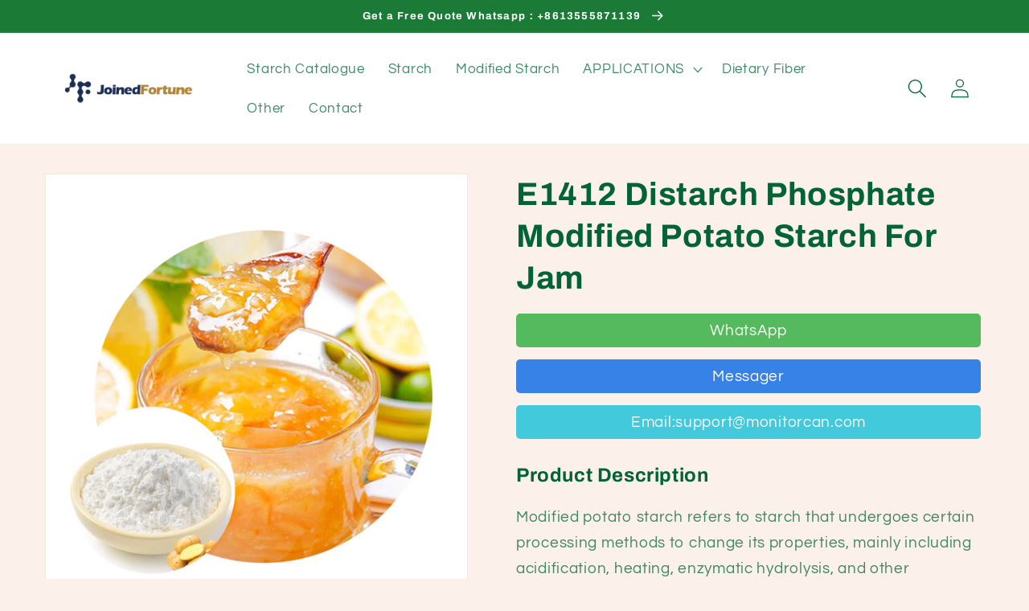

--- FILE ---
content_type: text/html; charset=utf-8
request_url: https://monitorcan.com/products/e1412-40
body_size: 23461
content:
<!doctype html>
<html class="no-js" lang="en">
  <head>
<meta name="facebook-domain-verification" content="i8x21f650ajw99enexe6rt6b2wnm0v" />
 <!-- Yandex.Metrika counter -->
<script type="text/javascript" >
   (function(m,e,t,r,i,k,a){m[i]=m[i]||function(){(m[i].a=m[i].a||[]).push(arguments)};
   m[i].l=1*new Date();
   for (var j = 0; j < document.scripts.length; j++) {if (document.scripts[j].src === r) { return; }}
   k=e.createElement(t),a=e.getElementsByTagName(t)[0],k.async=1,k.src=r,a.parentNode.insertBefore(k,a)})
   (window, document, "script", "https://mc.yandex.ru/metrika/tag.js", "ym");

   ym(95070151, "init", {
        clickmap:true,
        trackLinks:true,
        accurateTrackBounce:true,
        webvisor:true
   });
</script>
<noscript><div><img src="https://mc.yandex.ru/watch/95070151" style="position:absolute; left:-9999px;" alt="" /></div></noscript>
<!-- /Yandex.Metrika counter -->
    
<!-- Google Tag Manager -->
<script>(function(w,d,s,l,i){w[l]=w[l]||[];w[l].push({'gtm.start':
new Date().getTime(),event:'gtm.js'});var f=d.getElementsByTagName(s)[0],
j=d.createElement(s),dl=l!='dataLayer'?'&l='+l:'';j.async=true;j.src=
'https://www.googletagmanager.com/gtm.js?id='+i+dl;f.parentNode.insertBefore(j,f);
})(window,document,'script','dataLayer','GTM-KHWHHBS');</script>
<!-- End Google Tag Manager -->    
<!-- Google tag (gtag.js) -->
<script async src="https://www.googletagmanager.com/gtag/js?id=G-XZG7YTLRK7"></script>
<script>
  window.dataLayer = window.dataLayer || [];
  function gtag(){dataLayer.push(arguments);}
  gtag('js', new Date());

  gtag('config', 'G-XZG7YTLRK7');
</script>
    
    <meta charset="utf-8">
    <meta http-equiv="X-UA-Compatible" content="IE=edge">
    <meta name="viewport" content="width=device-width,initial-scale=1">
    <meta name="theme-color" content="">
    <link rel="canonical" href="https://monitorcan.com/products/e1412-40">
    <link rel="preconnect" href="https://cdn.shopify.com" crossorigin><link rel="icon" type="image/png" href="//monitorcan.com/cdn/shop/files/logo-cs6.png?crop=center&height=32&v=1670826141&width=32"><link rel="preconnect" href="https://fonts.shopifycdn.com" crossorigin><title>
      E1412 Distarch Phosphate Modified Potato Starch For Jam
 &ndash; JoinedFortune</title>

    
      <meta name="description" content="Product Description Modified potato starch refers to starch that undergoes certain processing methods to change its properties, mainly including acidification, heating, enzymatic hydrolysis, and other methods. Potato modified starch is characterized by its viscosity, high viscosity and good gel, which can be quickly ge">
    

    

<meta property="og:site_name" content="JoinedFortune">
<meta property="og:url" content="https://monitorcan.com/products/e1412-40">
<meta property="og:title" content="E1412 Distarch Phosphate Modified Potato Starch For Jam">
<meta property="og:type" content="product">
<meta property="og:description" content="Product Description Modified potato starch refers to starch that undergoes certain processing methods to change its properties, mainly including acidification, heating, enzymatic hydrolysis, and other methods. Potato modified starch is characterized by its viscosity, high viscosity and good gel, which can be quickly ge"><meta property="og:image" content="http://monitorcan.com/cdn/shop/files/4cd380cc7093250df1e395a67f421844.jpg?v=1690961833">
  <meta property="og:image:secure_url" content="https://monitorcan.com/cdn/shop/files/4cd380cc7093250df1e395a67f421844.jpg?v=1690961833">
  <meta property="og:image:width" content="750">
  <meta property="og:image:height" content="750"><meta property="og:price:amount" content="10.00">
  <meta property="og:price:currency" content="USD"><meta name="twitter:card" content="summary_large_image">
<meta name="twitter:title" content="E1412 Distarch Phosphate Modified Potato Starch For Jam">
<meta name="twitter:description" content="Product Description Modified potato starch refers to starch that undergoes certain processing methods to change its properties, mainly including acidification, heating, enzymatic hydrolysis, and other methods. Potato modified starch is characterized by its viscosity, high viscosity and good gel, which can be quickly ge">


    <script src="//monitorcan.com/cdn/shop/t/1/assets/global.js?v=24850326154503943211663053195" defer="defer"></script>
    <script>window.performance && window.performance.mark && window.performance.mark('shopify.content_for_header.start');</script><meta id="shopify-digital-wallet" name="shopify-digital-wallet" content="/61380526220/digital_wallets/dialog">
<meta name="shopify-checkout-api-token" content="f38fac0d83855a09ca75006f5d224e16">
<meta id="in-context-paypal-metadata" data-shop-id="61380526220" data-venmo-supported="false" data-environment="production" data-locale="en_US" data-paypal-v4="true" data-currency="USD">
<link rel="alternate" hreflang="x-default" href="https://monitorcan.com/products/e1412-40">
<link rel="alternate" hreflang="en" href="https://monitorcan.com/products/e1412-40">
<link rel="alternate" hreflang="es" href="https://monitorcan.com/es/products/e1412-40">
<link rel="alternate" hreflang="ru" href="https://monitorcan.com/ru/products/e1412-40">
<link rel="alternate" type="application/json+oembed" href="https://monitorcan.com/products/e1412-40.oembed">
<script async="async" src="/checkouts/internal/preloads.js?locale=en-US"></script>
<script id="shopify-features" type="application/json">{"accessToken":"f38fac0d83855a09ca75006f5d224e16","betas":["rich-media-storefront-analytics"],"domain":"monitorcan.com","predictiveSearch":true,"shopId":61380526220,"locale":"en"}</script>
<script>var Shopify = Shopify || {};
Shopify.shop = "jfstarch.myshopify.com";
Shopify.locale = "en";
Shopify.currency = {"active":"USD","rate":"1.0"};
Shopify.country = "US";
Shopify.theme = {"name":"Dawn","id":128654803084,"schema_name":"Dawn","schema_version":"6.0.2","theme_store_id":887,"role":"main"};
Shopify.theme.handle = "null";
Shopify.theme.style = {"id":null,"handle":null};
Shopify.cdnHost = "monitorcan.com/cdn";
Shopify.routes = Shopify.routes || {};
Shopify.routes.root = "/";</script>
<script type="module">!function(o){(o.Shopify=o.Shopify||{}).modules=!0}(window);</script>
<script>!function(o){function n(){var o=[];function n(){o.push(Array.prototype.slice.apply(arguments))}return n.q=o,n}var t=o.Shopify=o.Shopify||{};t.loadFeatures=n(),t.autoloadFeatures=n()}(window);</script>
<script id="shop-js-analytics" type="application/json">{"pageType":"product"}</script>
<script defer="defer" async type="module" src="//monitorcan.com/cdn/shopifycloud/shop-js/modules/v2/client.init-shop-cart-sync_BApSsMSl.en.esm.js"></script>
<script defer="defer" async type="module" src="//monitorcan.com/cdn/shopifycloud/shop-js/modules/v2/chunk.common_CBoos6YZ.esm.js"></script>
<script type="module">
  await import("//monitorcan.com/cdn/shopifycloud/shop-js/modules/v2/client.init-shop-cart-sync_BApSsMSl.en.esm.js");
await import("//monitorcan.com/cdn/shopifycloud/shop-js/modules/v2/chunk.common_CBoos6YZ.esm.js");

  window.Shopify.SignInWithShop?.initShopCartSync?.({"fedCMEnabled":true,"windoidEnabled":true});

</script>
<script id="__st">var __st={"a":61380526220,"offset":-28800,"reqid":"8bf410f9-4bbc-4d8e-92d8-6ac182d4d98a-1768876542","pageurl":"monitorcan.com\/products\/e1412-40","u":"ddf1f0decba8","p":"product","rtyp":"product","rid":7352102420620};</script>
<script>window.ShopifyPaypalV4VisibilityTracking = true;</script>
<script id="captcha-bootstrap">!function(){'use strict';const t='contact',e='account',n='new_comment',o=[[t,t],['blogs',n],['comments',n],[t,'customer']],c=[[e,'customer_login'],[e,'guest_login'],[e,'recover_customer_password'],[e,'create_customer']],r=t=>t.map((([t,e])=>`form[action*='/${t}']:not([data-nocaptcha='true']) input[name='form_type'][value='${e}']`)).join(','),a=t=>()=>t?[...document.querySelectorAll(t)].map((t=>t.form)):[];function s(){const t=[...o],e=r(t);return a(e)}const i='password',u='form_key',d=['recaptcha-v3-token','g-recaptcha-response','h-captcha-response',i],f=()=>{try{return window.sessionStorage}catch{return}},m='__shopify_v',_=t=>t.elements[u];function p(t,e,n=!1){try{const o=window.sessionStorage,c=JSON.parse(o.getItem(e)),{data:r}=function(t){const{data:e,action:n}=t;return t[m]||n?{data:e,action:n}:{data:t,action:n}}(c);for(const[e,n]of Object.entries(r))t.elements[e]&&(t.elements[e].value=n);n&&o.removeItem(e)}catch(o){console.error('form repopulation failed',{error:o})}}const l='form_type',E='cptcha';function T(t){t.dataset[E]=!0}const w=window,h=w.document,L='Shopify',v='ce_forms',y='captcha';let A=!1;((t,e)=>{const n=(g='f06e6c50-85a8-45c8-87d0-21a2b65856fe',I='https://cdn.shopify.com/shopifycloud/storefront-forms-hcaptcha/ce_storefront_forms_captcha_hcaptcha.v1.5.2.iife.js',D={infoText:'Protected by hCaptcha',privacyText:'Privacy',termsText:'Terms'},(t,e,n)=>{const o=w[L][v],c=o.bindForm;if(c)return c(t,g,e,D).then(n);var r;o.q.push([[t,g,e,D],n]),r=I,A||(h.body.append(Object.assign(h.createElement('script'),{id:'captcha-provider',async:!0,src:r})),A=!0)});var g,I,D;w[L]=w[L]||{},w[L][v]=w[L][v]||{},w[L][v].q=[],w[L][y]=w[L][y]||{},w[L][y].protect=function(t,e){n(t,void 0,e),T(t)},Object.freeze(w[L][y]),function(t,e,n,w,h,L){const[v,y,A,g]=function(t,e,n){const i=e?o:[],u=t?c:[],d=[...i,...u],f=r(d),m=r(i),_=r(d.filter((([t,e])=>n.includes(e))));return[a(f),a(m),a(_),s()]}(w,h,L),I=t=>{const e=t.target;return e instanceof HTMLFormElement?e:e&&e.form},D=t=>v().includes(t);t.addEventListener('submit',(t=>{const e=I(t);if(!e)return;const n=D(e)&&!e.dataset.hcaptchaBound&&!e.dataset.recaptchaBound,o=_(e),c=g().includes(e)&&(!o||!o.value);(n||c)&&t.preventDefault(),c&&!n&&(function(t){try{if(!f())return;!function(t){const e=f();if(!e)return;const n=_(t);if(!n)return;const o=n.value;o&&e.removeItem(o)}(t);const e=Array.from(Array(32),(()=>Math.random().toString(36)[2])).join('');!function(t,e){_(t)||t.append(Object.assign(document.createElement('input'),{type:'hidden',name:u})),t.elements[u].value=e}(t,e),function(t,e){const n=f();if(!n)return;const o=[...t.querySelectorAll(`input[type='${i}']`)].map((({name:t})=>t)),c=[...d,...o],r={};for(const[a,s]of new FormData(t).entries())c.includes(a)||(r[a]=s);n.setItem(e,JSON.stringify({[m]:1,action:t.action,data:r}))}(t,e)}catch(e){console.error('failed to persist form',e)}}(e),e.submit())}));const S=(t,e)=>{t&&!t.dataset[E]&&(n(t,e.some((e=>e===t))),T(t))};for(const o of['focusin','change'])t.addEventListener(o,(t=>{const e=I(t);D(e)&&S(e,y())}));const B=e.get('form_key'),M=e.get(l),P=B&&M;t.addEventListener('DOMContentLoaded',(()=>{const t=y();if(P)for(const e of t)e.elements[l].value===M&&p(e,B);[...new Set([...A(),...v().filter((t=>'true'===t.dataset.shopifyCaptcha))])].forEach((e=>S(e,t)))}))}(h,new URLSearchParams(w.location.search),n,t,e,['guest_login'])})(!1,!0)}();</script>
<script integrity="sha256-4kQ18oKyAcykRKYeNunJcIwy7WH5gtpwJnB7kiuLZ1E=" data-source-attribution="shopify.loadfeatures" defer="defer" src="//monitorcan.com/cdn/shopifycloud/storefront/assets/storefront/load_feature-a0a9edcb.js" crossorigin="anonymous"></script>
<script data-source-attribution="shopify.dynamic_checkout.dynamic.init">var Shopify=Shopify||{};Shopify.PaymentButton=Shopify.PaymentButton||{isStorefrontPortableWallets:!0,init:function(){window.Shopify.PaymentButton.init=function(){};var t=document.createElement("script");t.src="https://monitorcan.com/cdn/shopifycloud/portable-wallets/latest/portable-wallets.en.js",t.type="module",document.head.appendChild(t)}};
</script>
<script data-source-attribution="shopify.dynamic_checkout.buyer_consent">
  function portableWalletsHideBuyerConsent(e){var t=document.getElementById("shopify-buyer-consent"),n=document.getElementById("shopify-subscription-policy-button");t&&n&&(t.classList.add("hidden"),t.setAttribute("aria-hidden","true"),n.removeEventListener("click",e))}function portableWalletsShowBuyerConsent(e){var t=document.getElementById("shopify-buyer-consent"),n=document.getElementById("shopify-subscription-policy-button");t&&n&&(t.classList.remove("hidden"),t.removeAttribute("aria-hidden"),n.addEventListener("click",e))}window.Shopify?.PaymentButton&&(window.Shopify.PaymentButton.hideBuyerConsent=portableWalletsHideBuyerConsent,window.Shopify.PaymentButton.showBuyerConsent=portableWalletsShowBuyerConsent);
</script>
<script data-source-attribution="shopify.dynamic_checkout.cart.bootstrap">document.addEventListener("DOMContentLoaded",(function(){function t(){return document.querySelector("shopify-accelerated-checkout-cart, shopify-accelerated-checkout")}if(t())Shopify.PaymentButton.init();else{new MutationObserver((function(e,n){t()&&(Shopify.PaymentButton.init(),n.disconnect())})).observe(document.body,{childList:!0,subtree:!0})}}));
</script>
<link id="shopify-accelerated-checkout-styles" rel="stylesheet" media="screen" href="https://monitorcan.com/cdn/shopifycloud/portable-wallets/latest/accelerated-checkout-backwards-compat.css" crossorigin="anonymous">
<style id="shopify-accelerated-checkout-cart">
        #shopify-buyer-consent {
  margin-top: 1em;
  display: inline-block;
  width: 100%;
}

#shopify-buyer-consent.hidden {
  display: none;
}

#shopify-subscription-policy-button {
  background: none;
  border: none;
  padding: 0;
  text-decoration: underline;
  font-size: inherit;
  cursor: pointer;
}

#shopify-subscription-policy-button::before {
  box-shadow: none;
}

      </style>
<script id="sections-script" data-sections="product-recommendations,header,footer" defer="defer" src="//monitorcan.com/cdn/shop/t/1/compiled_assets/scripts.js?v=396"></script>
<script>window.performance && window.performance.mark && window.performance.mark('shopify.content_for_header.end');</script>


    <style data-shopify>
      @font-face {
  font-family: Questrial;
  font-weight: 400;
  font-style: normal;
  font-display: swap;
  src: url("//monitorcan.com/cdn/fonts/questrial/questrial_n4.66abac5d8209a647b4bf8089b0451928ef144c07.woff2") format("woff2"),
       url("//monitorcan.com/cdn/fonts/questrial/questrial_n4.e86c53e77682db9bf4b0ee2dd71f214dc16adda4.woff") format("woff");
}

      
      
      
      @font-face {
  font-family: Archivo;
  font-weight: 700;
  font-style: normal;
  font-display: swap;
  src: url("//monitorcan.com/cdn/fonts/archivo/archivo_n7.651b020b3543640c100112be6f1c1b8e816c7f13.woff2") format("woff2"),
       url("//monitorcan.com/cdn/fonts/archivo/archivo_n7.7e9106d320e6594976a7dcb57957f3e712e83c96.woff") format("woff");
}


      :root {
        --font-body-family: Questrial, sans-serif;
        --font-body-style: normal;
        --font-body-weight: 400;
        --font-body-weight-bold: 700;

        --font-heading-family: Archivo, sans-serif;
        --font-heading-style: normal;
        --font-heading-weight: 700;

        --font-body-scale: 1.2;
        --font-heading-scale: 0.8333333333333334;

        --color-base-text: 2, 99, 54;
        --color-shadow: 2, 99, 54;
        --color-base-background-1: 251, 241, 234;
        --color-base-background-2: 255, 255, 255;
        --color-base-solid-button-labels: 255, 255, 255;
        --color-base-outline-button-labels: 18, 18, 18;
        --color-base-accent-1: 18, 18, 18;
        --color-base-accent-2: 28, 122, 55;
        --payment-terms-background-color: #fbf1ea;

        --gradient-base-background-1: #fbf1ea;
        --gradient-base-background-2: #ffffff;
        --gradient-base-accent-1: #121212;
        --gradient-base-accent-2: #1c7a37;

        --media-padding: px;
        --media-border-opacity: 0.05;
        --media-border-width: 1px;
        --media-radius: 0px;
        --media-shadow-opacity: 0.0;
        --media-shadow-horizontal-offset: 0px;
        --media-shadow-vertical-offset: 4px;
        --media-shadow-blur-radius: 5px;
        --media-shadow-visible: 0;

        --page-width: 120rem;
        --page-width-margin: 0rem;

        --card-image-padding: 0.0rem;
        --card-corner-radius: 0.0rem;
        --card-text-alignment: left;
        --card-border-width: 0.0rem;
        --card-border-opacity: 0.1;
        --card-shadow-opacity: 0.0;
        --card-shadow-visible: 0;
        --card-shadow-horizontal-offset: 0.0rem;
        --card-shadow-vertical-offset: 0.4rem;
        --card-shadow-blur-radius: 0.5rem;

        --badge-corner-radius: 4.0rem;

        --popup-border-width: 1px;
        --popup-border-opacity: 0.1;
        --popup-corner-radius: 0px;
        --popup-shadow-opacity: 0.0;
        --popup-shadow-horizontal-offset: 0px;
        --popup-shadow-vertical-offset: 4px;
        --popup-shadow-blur-radius: 5px;

        --drawer-border-width: 1px;
        --drawer-border-opacity: 0.1;
        --drawer-shadow-opacity: 0.0;
        --drawer-shadow-horizontal-offset: 0px;
        --drawer-shadow-vertical-offset: 4px;
        --drawer-shadow-blur-radius: 5px;

        --spacing-sections-desktop: 0px;
        --spacing-sections-mobile: 0px;

        --grid-desktop-vertical-spacing: 8px;
        --grid-desktop-horizontal-spacing: 8px;
        --grid-mobile-vertical-spacing: 4px;
        --grid-mobile-horizontal-spacing: 4px;

        --text-boxes-border-opacity: 0.1;
        --text-boxes-border-width: 0px;
        --text-boxes-radius: 0px;
        --text-boxes-shadow-opacity: 0.0;
        --text-boxes-shadow-visible: 0;
        --text-boxes-shadow-horizontal-offset: 0px;
        --text-boxes-shadow-vertical-offset: 4px;
        --text-boxes-shadow-blur-radius: 5px;

        --buttons-radius: 0px;
        --buttons-radius-outset: 0px;
        --buttons-border-width: 1px;
        --buttons-border-opacity: 1.0;
        --buttons-shadow-opacity: 0.0;
        --buttons-shadow-visible: 0;
        --buttons-shadow-horizontal-offset: 0px;
        --buttons-shadow-vertical-offset: 4px;
        --buttons-shadow-blur-radius: 5px;
        --buttons-border-offset: 0px;

        --inputs-radius: 0px;
        --inputs-border-width: 1px;
        --inputs-border-opacity: 0.55;
        --inputs-shadow-opacity: 0.0;
        --inputs-shadow-horizontal-offset: 0px;
        --inputs-margin-offset: 0px;
        --inputs-shadow-vertical-offset: 4px;
        --inputs-shadow-blur-radius: 5px;
        --inputs-radius-outset: 0px;

        --variant-pills-radius: 40px;
        --variant-pills-border-width: 1px;
        --variant-pills-border-opacity: 0.55;
        --variant-pills-shadow-opacity: 0.0;
        --variant-pills-shadow-horizontal-offset: 0px;
        --variant-pills-shadow-vertical-offset: 4px;
        --variant-pills-shadow-blur-radius: 5px;
      }

      *,
      *::before,
      *::after {
        box-sizing: inherit;
      }

      html {
        box-sizing: border-box;
        font-size: calc(var(--font-body-scale) * 62.5%);
        height: 100%;
      }

      body {
        display: grid;
        grid-template-rows: auto auto 1fr auto;
        grid-template-columns: 100%;
        min-height: 100%;
        margin: 0;
        font-size: 1.5rem;
        letter-spacing: 0.06rem;
        line-height: calc(1 + 0.8 / var(--font-body-scale));
        font-family: var(--font-body-family);
        font-style: var(--font-body-style);
        font-weight: var(--font-body-weight);
      }

      @media screen and (min-width: 750px) {
        body {
          font-size: 1.6rem;
        }
      }
    </style>

    <link href="//monitorcan.com/cdn/shop/t/1/assets/base.css?v=19666067365360246481663053214" rel="stylesheet" type="text/css" media="all" />
<link rel="preload" as="font" href="//monitorcan.com/cdn/fonts/questrial/questrial_n4.66abac5d8209a647b4bf8089b0451928ef144c07.woff2" type="font/woff2" crossorigin><link rel="preload" as="font" href="//monitorcan.com/cdn/fonts/archivo/archivo_n7.651b020b3543640c100112be6f1c1b8e816c7f13.woff2" type="font/woff2" crossorigin><script>document.documentElement.className = document.documentElement.className.replace('no-js', 'js');
    if (Shopify.designMode) {
      document.documentElement.classList.add('shopify-design-mode');
    }
    </script>
<!-- Meta Pixel Code -->
<script>
!function(f,b,e,v,n,t,s)
{if(f.fbq)return;n=f.fbq=function(){n.callMethod?
n.callMethod.apply(n,arguments):n.queue.push(arguments)};
if(!f._fbq)f._fbq=n;n.push=n;n.loaded=!0;n.version='2.0';
n.queue=[];t=b.createElement(e);t.async=!0;
t.src=v;s=b.getElementsByTagName(e)[0];
s.parentNode.insertBefore(t,s)}(window, document,'script',
'https://connect.facebook.net/en_US/fbevents.js');
fbq('init', '453227504448310');
fbq('track', 'PageView');
</script>
<noscript><img height="1" width="1" style="display:none"
src="https://www.facebook.com/tr?id=453227504448310&ev=PageView&noscript=1"
/></noscript>
<!-- End Meta Pixel Code -->    
  <!-- BEGIN app block: shopify://apps/consentmo-gdpr/blocks/gdpr_cookie_consent/4fbe573f-a377-4fea-9801-3ee0858cae41 -->


<!-- END app block --><script src="https://cdn.shopify.com/extensions/019bd530-527f-74d1-82b1-fdf7300fdcb0/consentmo-gdpr-576/assets/consentmo_cookie_consent.js" type="text/javascript" defer="defer"></script>
<script src="https://cdn.shopify.com/extensions/019bb13b-e701-7f34-b935-c9e8620fd922/tms-prod-148/assets/tms-translator.min.js" type="text/javascript" defer="defer"></script>
<link href="https://monorail-edge.shopifysvc.com" rel="dns-prefetch">
<script>(function(){if ("sendBeacon" in navigator && "performance" in window) {try {var session_token_from_headers = performance.getEntriesByType('navigation')[0].serverTiming.find(x => x.name == '_s').description;} catch {var session_token_from_headers = undefined;}var session_cookie_matches = document.cookie.match(/_shopify_s=([^;]*)/);var session_token_from_cookie = session_cookie_matches && session_cookie_matches.length === 2 ? session_cookie_matches[1] : "";var session_token = session_token_from_headers || session_token_from_cookie || "";function handle_abandonment_event(e) {var entries = performance.getEntries().filter(function(entry) {return /monorail-edge.shopifysvc.com/.test(entry.name);});if (!window.abandonment_tracked && entries.length === 0) {window.abandonment_tracked = true;var currentMs = Date.now();var navigation_start = performance.timing.navigationStart;var payload = {shop_id: 61380526220,url: window.location.href,navigation_start,duration: currentMs - navigation_start,session_token,page_type: "product"};window.navigator.sendBeacon("https://monorail-edge.shopifysvc.com/v1/produce", JSON.stringify({schema_id: "online_store_buyer_site_abandonment/1.1",payload: payload,metadata: {event_created_at_ms: currentMs,event_sent_at_ms: currentMs}}));}}window.addEventListener('pagehide', handle_abandonment_event);}}());</script>
<script id="web-pixels-manager-setup">(function e(e,d,r,n,o){if(void 0===o&&(o={}),!Boolean(null===(a=null===(i=window.Shopify)||void 0===i?void 0:i.analytics)||void 0===a?void 0:a.replayQueue)){var i,a;window.Shopify=window.Shopify||{};var t=window.Shopify;t.analytics=t.analytics||{};var s=t.analytics;s.replayQueue=[],s.publish=function(e,d,r){return s.replayQueue.push([e,d,r]),!0};try{self.performance.mark("wpm:start")}catch(e){}var l=function(){var e={modern:/Edge?\/(1{2}[4-9]|1[2-9]\d|[2-9]\d{2}|\d{4,})\.\d+(\.\d+|)|Firefox\/(1{2}[4-9]|1[2-9]\d|[2-9]\d{2}|\d{4,})\.\d+(\.\d+|)|Chrom(ium|e)\/(9{2}|\d{3,})\.\d+(\.\d+|)|(Maci|X1{2}).+ Version\/(15\.\d+|(1[6-9]|[2-9]\d|\d{3,})\.\d+)([,.]\d+|)( \(\w+\)|)( Mobile\/\w+|) Safari\/|Chrome.+OPR\/(9{2}|\d{3,})\.\d+\.\d+|(CPU[ +]OS|iPhone[ +]OS|CPU[ +]iPhone|CPU IPhone OS|CPU iPad OS)[ +]+(15[._]\d+|(1[6-9]|[2-9]\d|\d{3,})[._]\d+)([._]\d+|)|Android:?[ /-](13[3-9]|1[4-9]\d|[2-9]\d{2}|\d{4,})(\.\d+|)(\.\d+|)|Android.+Firefox\/(13[5-9]|1[4-9]\d|[2-9]\d{2}|\d{4,})\.\d+(\.\d+|)|Android.+Chrom(ium|e)\/(13[3-9]|1[4-9]\d|[2-9]\d{2}|\d{4,})\.\d+(\.\d+|)|SamsungBrowser\/([2-9]\d|\d{3,})\.\d+/,legacy:/Edge?\/(1[6-9]|[2-9]\d|\d{3,})\.\d+(\.\d+|)|Firefox\/(5[4-9]|[6-9]\d|\d{3,})\.\d+(\.\d+|)|Chrom(ium|e)\/(5[1-9]|[6-9]\d|\d{3,})\.\d+(\.\d+|)([\d.]+$|.*Safari\/(?![\d.]+ Edge\/[\d.]+$))|(Maci|X1{2}).+ Version\/(10\.\d+|(1[1-9]|[2-9]\d|\d{3,})\.\d+)([,.]\d+|)( \(\w+\)|)( Mobile\/\w+|) Safari\/|Chrome.+OPR\/(3[89]|[4-9]\d|\d{3,})\.\d+\.\d+|(CPU[ +]OS|iPhone[ +]OS|CPU[ +]iPhone|CPU IPhone OS|CPU iPad OS)[ +]+(10[._]\d+|(1[1-9]|[2-9]\d|\d{3,})[._]\d+)([._]\d+|)|Android:?[ /-](13[3-9]|1[4-9]\d|[2-9]\d{2}|\d{4,})(\.\d+|)(\.\d+|)|Mobile Safari.+OPR\/([89]\d|\d{3,})\.\d+\.\d+|Android.+Firefox\/(13[5-9]|1[4-9]\d|[2-9]\d{2}|\d{4,})\.\d+(\.\d+|)|Android.+Chrom(ium|e)\/(13[3-9]|1[4-9]\d|[2-9]\d{2}|\d{4,})\.\d+(\.\d+|)|Android.+(UC? ?Browser|UCWEB|U3)[ /]?(15\.([5-9]|\d{2,})|(1[6-9]|[2-9]\d|\d{3,})\.\d+)\.\d+|SamsungBrowser\/(5\.\d+|([6-9]|\d{2,})\.\d+)|Android.+MQ{2}Browser\/(14(\.(9|\d{2,})|)|(1[5-9]|[2-9]\d|\d{3,})(\.\d+|))(\.\d+|)|K[Aa][Ii]OS\/(3\.\d+|([4-9]|\d{2,})\.\d+)(\.\d+|)/},d=e.modern,r=e.legacy,n=navigator.userAgent;return n.match(d)?"modern":n.match(r)?"legacy":"unknown"}(),u="modern"===l?"modern":"legacy",c=(null!=n?n:{modern:"",legacy:""})[u],f=function(e){return[e.baseUrl,"/wpm","/b",e.hashVersion,"modern"===e.buildTarget?"m":"l",".js"].join("")}({baseUrl:d,hashVersion:r,buildTarget:u}),m=function(e){var d=e.version,r=e.bundleTarget,n=e.surface,o=e.pageUrl,i=e.monorailEndpoint;return{emit:function(e){var a=e.status,t=e.errorMsg,s=(new Date).getTime(),l=JSON.stringify({metadata:{event_sent_at_ms:s},events:[{schema_id:"web_pixels_manager_load/3.1",payload:{version:d,bundle_target:r,page_url:o,status:a,surface:n,error_msg:t},metadata:{event_created_at_ms:s}}]});if(!i)return console&&console.warn&&console.warn("[Web Pixels Manager] No Monorail endpoint provided, skipping logging."),!1;try{return self.navigator.sendBeacon.bind(self.navigator)(i,l)}catch(e){}var u=new XMLHttpRequest;try{return u.open("POST",i,!0),u.setRequestHeader("Content-Type","text/plain"),u.send(l),!0}catch(e){return console&&console.warn&&console.warn("[Web Pixels Manager] Got an unhandled error while logging to Monorail."),!1}}}}({version:r,bundleTarget:l,surface:e.surface,pageUrl:self.location.href,monorailEndpoint:e.monorailEndpoint});try{o.browserTarget=l,function(e){var d=e.src,r=e.async,n=void 0===r||r,o=e.onload,i=e.onerror,a=e.sri,t=e.scriptDataAttributes,s=void 0===t?{}:t,l=document.createElement("script"),u=document.querySelector("head"),c=document.querySelector("body");if(l.async=n,l.src=d,a&&(l.integrity=a,l.crossOrigin="anonymous"),s)for(var f in s)if(Object.prototype.hasOwnProperty.call(s,f))try{l.dataset[f]=s[f]}catch(e){}if(o&&l.addEventListener("load",o),i&&l.addEventListener("error",i),u)u.appendChild(l);else{if(!c)throw new Error("Did not find a head or body element to append the script");c.appendChild(l)}}({src:f,async:!0,onload:function(){if(!function(){var e,d;return Boolean(null===(d=null===(e=window.Shopify)||void 0===e?void 0:e.analytics)||void 0===d?void 0:d.initialized)}()){var d=window.webPixelsManager.init(e)||void 0;if(d){var r=window.Shopify.analytics;r.replayQueue.forEach((function(e){var r=e[0],n=e[1],o=e[2];d.publishCustomEvent(r,n,o)})),r.replayQueue=[],r.publish=d.publishCustomEvent,r.visitor=d.visitor,r.initialized=!0}}},onerror:function(){return m.emit({status:"failed",errorMsg:"".concat(f," has failed to load")})},sri:function(e){var d=/^sha384-[A-Za-z0-9+/=]+$/;return"string"==typeof e&&d.test(e)}(c)?c:"",scriptDataAttributes:o}),m.emit({status:"loading"})}catch(e){m.emit({status:"failed",errorMsg:(null==e?void 0:e.message)||"Unknown error"})}}})({shopId: 61380526220,storefrontBaseUrl: "https://monitorcan.com",extensionsBaseUrl: "https://extensions.shopifycdn.com/cdn/shopifycloud/web-pixels-manager",monorailEndpoint: "https://monorail-edge.shopifysvc.com/unstable/produce_batch",surface: "storefront-renderer",enabledBetaFlags: ["2dca8a86"],webPixelsConfigList: [{"id":"shopify-app-pixel","configuration":"{}","eventPayloadVersion":"v1","runtimeContext":"STRICT","scriptVersion":"0450","apiClientId":"shopify-pixel","type":"APP","privacyPurposes":["ANALYTICS","MARKETING"]},{"id":"shopify-custom-pixel","eventPayloadVersion":"v1","runtimeContext":"LAX","scriptVersion":"0450","apiClientId":"shopify-pixel","type":"CUSTOM","privacyPurposes":["ANALYTICS","MARKETING"]}],isMerchantRequest: false,initData: {"shop":{"name":"JoinedFortune","paymentSettings":{"currencyCode":"USD"},"myshopifyDomain":"jfstarch.myshopify.com","countryCode":"CN","storefrontUrl":"https:\/\/monitorcan.com"},"customer":null,"cart":null,"checkout":null,"productVariants":[{"price":{"amount":10.0,"currencyCode":"USD"},"product":{"title":"E1412 Distarch Phosphate Modified Potato Starch For Jam","vendor":"Monitorcan","id":"7352102420620","untranslatedTitle":"E1412 Distarch Phosphate Modified Potato Starch For Jam","url":"\/products\/e1412-40","type":""},"id":"41666933489804","image":{"src":"\/\/monitorcan.com\/cdn\/shop\/files\/4cd380cc7093250df1e395a67f421844.jpg?v=1690961833"},"sku":"","title":"Default Title","untranslatedTitle":"Default Title"}],"purchasingCompany":null},},"https://monitorcan.com/cdn","fcfee988w5aeb613cpc8e4bc33m6693e112",{"modern":"","legacy":""},{"shopId":"61380526220","storefrontBaseUrl":"https:\/\/monitorcan.com","extensionBaseUrl":"https:\/\/extensions.shopifycdn.com\/cdn\/shopifycloud\/web-pixels-manager","surface":"storefront-renderer","enabledBetaFlags":"[\"2dca8a86\"]","isMerchantRequest":"false","hashVersion":"fcfee988w5aeb613cpc8e4bc33m6693e112","publish":"custom","events":"[[\"page_viewed\",{}],[\"product_viewed\",{\"productVariant\":{\"price\":{\"amount\":10.0,\"currencyCode\":\"USD\"},\"product\":{\"title\":\"E1412 Distarch Phosphate Modified Potato Starch For Jam\",\"vendor\":\"Monitorcan\",\"id\":\"7352102420620\",\"untranslatedTitle\":\"E1412 Distarch Phosphate Modified Potato Starch For Jam\",\"url\":\"\/products\/e1412-40\",\"type\":\"\"},\"id\":\"41666933489804\",\"image\":{\"src\":\"\/\/monitorcan.com\/cdn\/shop\/files\/4cd380cc7093250df1e395a67f421844.jpg?v=1690961833\"},\"sku\":\"\",\"title\":\"Default Title\",\"untranslatedTitle\":\"Default Title\"}}]]"});</script><script>
  window.ShopifyAnalytics = window.ShopifyAnalytics || {};
  window.ShopifyAnalytics.meta = window.ShopifyAnalytics.meta || {};
  window.ShopifyAnalytics.meta.currency = 'USD';
  var meta = {"product":{"id":7352102420620,"gid":"gid:\/\/shopify\/Product\/7352102420620","vendor":"Monitorcan","type":"","handle":"e1412-40","variants":[{"id":41666933489804,"price":1000,"name":"E1412 Distarch Phosphate Modified Potato Starch For Jam","public_title":null,"sku":""}],"remote":false},"page":{"pageType":"product","resourceType":"product","resourceId":7352102420620,"requestId":"8bf410f9-4bbc-4d8e-92d8-6ac182d4d98a-1768876542"}};
  for (var attr in meta) {
    window.ShopifyAnalytics.meta[attr] = meta[attr];
  }
</script>
<script class="analytics">
  (function () {
    var customDocumentWrite = function(content) {
      var jquery = null;

      if (window.jQuery) {
        jquery = window.jQuery;
      } else if (window.Checkout && window.Checkout.$) {
        jquery = window.Checkout.$;
      }

      if (jquery) {
        jquery('body').append(content);
      }
    };

    var hasLoggedConversion = function(token) {
      if (token) {
        return document.cookie.indexOf('loggedConversion=' + token) !== -1;
      }
      return false;
    }

    var setCookieIfConversion = function(token) {
      if (token) {
        var twoMonthsFromNow = new Date(Date.now());
        twoMonthsFromNow.setMonth(twoMonthsFromNow.getMonth() + 2);

        document.cookie = 'loggedConversion=' + token + '; expires=' + twoMonthsFromNow;
      }
    }

    var trekkie = window.ShopifyAnalytics.lib = window.trekkie = window.trekkie || [];
    if (trekkie.integrations) {
      return;
    }
    trekkie.methods = [
      'identify',
      'page',
      'ready',
      'track',
      'trackForm',
      'trackLink'
    ];
    trekkie.factory = function(method) {
      return function() {
        var args = Array.prototype.slice.call(arguments);
        args.unshift(method);
        trekkie.push(args);
        return trekkie;
      };
    };
    for (var i = 0; i < trekkie.methods.length; i++) {
      var key = trekkie.methods[i];
      trekkie[key] = trekkie.factory(key);
    }
    trekkie.load = function(config) {
      trekkie.config = config || {};
      trekkie.config.initialDocumentCookie = document.cookie;
      var first = document.getElementsByTagName('script')[0];
      var script = document.createElement('script');
      script.type = 'text/javascript';
      script.onerror = function(e) {
        var scriptFallback = document.createElement('script');
        scriptFallback.type = 'text/javascript';
        scriptFallback.onerror = function(error) {
                var Monorail = {
      produce: function produce(monorailDomain, schemaId, payload) {
        var currentMs = new Date().getTime();
        var event = {
          schema_id: schemaId,
          payload: payload,
          metadata: {
            event_created_at_ms: currentMs,
            event_sent_at_ms: currentMs
          }
        };
        return Monorail.sendRequest("https://" + monorailDomain + "/v1/produce", JSON.stringify(event));
      },
      sendRequest: function sendRequest(endpointUrl, payload) {
        // Try the sendBeacon API
        if (window && window.navigator && typeof window.navigator.sendBeacon === 'function' && typeof window.Blob === 'function' && !Monorail.isIos12()) {
          var blobData = new window.Blob([payload], {
            type: 'text/plain'
          });

          if (window.navigator.sendBeacon(endpointUrl, blobData)) {
            return true;
          } // sendBeacon was not successful

        } // XHR beacon

        var xhr = new XMLHttpRequest();

        try {
          xhr.open('POST', endpointUrl);
          xhr.setRequestHeader('Content-Type', 'text/plain');
          xhr.send(payload);
        } catch (e) {
          console.log(e);
        }

        return false;
      },
      isIos12: function isIos12() {
        return window.navigator.userAgent.lastIndexOf('iPhone; CPU iPhone OS 12_') !== -1 || window.navigator.userAgent.lastIndexOf('iPad; CPU OS 12_') !== -1;
      }
    };
    Monorail.produce('monorail-edge.shopifysvc.com',
      'trekkie_storefront_load_errors/1.1',
      {shop_id: 61380526220,
      theme_id: 128654803084,
      app_name: "storefront",
      context_url: window.location.href,
      source_url: "//monitorcan.com/cdn/s/trekkie.storefront.cd680fe47e6c39ca5d5df5f0a32d569bc48c0f27.min.js"});

        };
        scriptFallback.async = true;
        scriptFallback.src = '//monitorcan.com/cdn/s/trekkie.storefront.cd680fe47e6c39ca5d5df5f0a32d569bc48c0f27.min.js';
        first.parentNode.insertBefore(scriptFallback, first);
      };
      script.async = true;
      script.src = '//monitorcan.com/cdn/s/trekkie.storefront.cd680fe47e6c39ca5d5df5f0a32d569bc48c0f27.min.js';
      first.parentNode.insertBefore(script, first);
    };
    trekkie.load(
      {"Trekkie":{"appName":"storefront","development":false,"defaultAttributes":{"shopId":61380526220,"isMerchantRequest":null,"themeId":128654803084,"themeCityHash":"4624114349350381731","contentLanguage":"en","currency":"USD","eventMetadataId":"8c10e2d9-ed07-4892-acc2-b9100a5a1a46"},"isServerSideCookieWritingEnabled":true,"monorailRegion":"shop_domain","enabledBetaFlags":["65f19447"]},"Session Attribution":{},"S2S":{"facebookCapiEnabled":false,"source":"trekkie-storefront-renderer","apiClientId":580111}}
    );

    var loaded = false;
    trekkie.ready(function() {
      if (loaded) return;
      loaded = true;

      window.ShopifyAnalytics.lib = window.trekkie;

      var originalDocumentWrite = document.write;
      document.write = customDocumentWrite;
      try { window.ShopifyAnalytics.merchantGoogleAnalytics.call(this); } catch(error) {};
      document.write = originalDocumentWrite;

      window.ShopifyAnalytics.lib.page(null,{"pageType":"product","resourceType":"product","resourceId":7352102420620,"requestId":"8bf410f9-4bbc-4d8e-92d8-6ac182d4d98a-1768876542","shopifyEmitted":true});

      var match = window.location.pathname.match(/checkouts\/(.+)\/(thank_you|post_purchase)/)
      var token = match? match[1]: undefined;
      if (!hasLoggedConversion(token)) {
        setCookieIfConversion(token);
        window.ShopifyAnalytics.lib.track("Viewed Product",{"currency":"USD","variantId":41666933489804,"productId":7352102420620,"productGid":"gid:\/\/shopify\/Product\/7352102420620","name":"E1412 Distarch Phosphate Modified Potato Starch For Jam","price":"10.00","sku":"","brand":"Monitorcan","variant":null,"category":"","nonInteraction":true,"remote":false},undefined,undefined,{"shopifyEmitted":true});
      window.ShopifyAnalytics.lib.track("monorail:\/\/trekkie_storefront_viewed_product\/1.1",{"currency":"USD","variantId":41666933489804,"productId":7352102420620,"productGid":"gid:\/\/shopify\/Product\/7352102420620","name":"E1412 Distarch Phosphate Modified Potato Starch For Jam","price":"10.00","sku":"","brand":"Monitorcan","variant":null,"category":"","nonInteraction":true,"remote":false,"referer":"https:\/\/monitorcan.com\/products\/e1412-40"});
      }
    });


        var eventsListenerScript = document.createElement('script');
        eventsListenerScript.async = true;
        eventsListenerScript.src = "//monitorcan.com/cdn/shopifycloud/storefront/assets/shop_events_listener-3da45d37.js";
        document.getElementsByTagName('head')[0].appendChild(eventsListenerScript);

})();</script>
<script
  defer
  src="https://monitorcan.com/cdn/shopifycloud/perf-kit/shopify-perf-kit-3.0.4.min.js"
  data-application="storefront-renderer"
  data-shop-id="61380526220"
  data-render-region="gcp-us-central1"
  data-page-type="product"
  data-theme-instance-id="128654803084"
  data-theme-name="Dawn"
  data-theme-version="6.0.2"
  data-monorail-region="shop_domain"
  data-resource-timing-sampling-rate="10"
  data-shs="true"
  data-shs-beacon="true"
  data-shs-export-with-fetch="true"
  data-shs-logs-sample-rate="1"
  data-shs-beacon-endpoint="https://monitorcan.com/api/collect"
></script>
</head>

  <body class="gradient">
  <!-- Google Tag Manager (noscript) -->
<noscript><iframe src="https://www.googletagmanager.com/ns.html?id=GTM-KHWHHBS"
height="0" width="0" style="display:none;visibility:hidden"></iframe></noscript>
<!-- End Google Tag Manager (noscript) -->  
    <a class="skip-to-content-link button visually-hidden" href="#MainContent">
      Skip to content
    </a><div id="shopify-section-announcement-bar" class="shopify-section"><div class="announcement-bar color-accent-2 gradient" role="region" aria-label="Announcement" ><a href="https://wa.me/+8613555871139" class="announcement-bar__link link link--text focus-inset animate-arrow"><p class="announcement-bar__message h5">
                Get a Free Quote Whatsapp：+8613555871139
<svg viewBox="0 0 14 10" fill="none" aria-hidden="true" focusable="false" role="presentation" class="icon icon-arrow" xmlns="http://www.w3.org/2000/svg">
  <path fill-rule="evenodd" clip-rule="evenodd" d="M8.537.808a.5.5 0 01.817-.162l4 4a.5.5 0 010 .708l-4 4a.5.5 0 11-.708-.708L11.793 5.5H1a.5.5 0 010-1h10.793L8.646 1.354a.5.5 0 01-.109-.546z" fill="currentColor">
</svg>

</p></a></div>
</div>
    <div id="shopify-section-header" class="shopify-section section-header"><link rel="stylesheet" href="//monitorcan.com/cdn/shop/t/1/assets/component-list-menu.css?v=151968516119678728991663053200" media="print" onload="this.media='all'">
<link rel="stylesheet" href="//monitorcan.com/cdn/shop/t/1/assets/component-search.css?v=96455689198851321781663053183" media="print" onload="this.media='all'">
<link rel="stylesheet" href="//monitorcan.com/cdn/shop/t/1/assets/component-menu-drawer.css?v=182311192829367774911663053187" media="print" onload="this.media='all'">
<link rel="stylesheet" href="//monitorcan.com/cdn/shop/t/1/assets/component-cart-notification.css?v=119852831333870967341663053179" media="print" onload="this.media='all'">
<link rel="stylesheet" href="//monitorcan.com/cdn/shop/t/1/assets/component-cart-items.css?v=23917223812499722491663053214" media="print" onload="this.media='all'"><noscript><link href="//monitorcan.com/cdn/shop/t/1/assets/component-list-menu.css?v=151968516119678728991663053200" rel="stylesheet" type="text/css" media="all" /></noscript>
<noscript><link href="//monitorcan.com/cdn/shop/t/1/assets/component-search.css?v=96455689198851321781663053183" rel="stylesheet" type="text/css" media="all" /></noscript>
<noscript><link href="//monitorcan.com/cdn/shop/t/1/assets/component-menu-drawer.css?v=182311192829367774911663053187" rel="stylesheet" type="text/css" media="all" /></noscript>
<noscript><link href="//monitorcan.com/cdn/shop/t/1/assets/component-cart-notification.css?v=119852831333870967341663053179" rel="stylesheet" type="text/css" media="all" /></noscript>
<noscript><link href="//monitorcan.com/cdn/shop/t/1/assets/component-cart-items.css?v=23917223812499722491663053214" rel="stylesheet" type="text/css" media="all" /></noscript>

<style>
  header-drawer {
    justify-self: start;
    margin-left: -1.2rem;
  }

  .header__heading-logo {
    max-width: 200px;
  }

  @media screen and (min-width: 990px) {
    header-drawer {
      display: none;
    }
  }

  .menu-drawer-container {
    display: flex;
  }

  .list-menu {
    list-style: none;
    padding: 0;
    margin: 0;
  }

  .list-menu--inline {
    display: inline-flex;
    flex-wrap: wrap;
  }

  summary.list-menu__item {
    padding-right: 2.7rem;
  }

  .list-menu__item {
    display: flex;
    align-items: center;
    line-height: calc(1 + 0.3 / var(--font-body-scale));
  }

  .list-menu__item--link {
    text-decoration: none;
    padding-bottom: 1rem;
    padding-top: 1rem;
    line-height: calc(1 + 0.8 / var(--font-body-scale));
  }

  @media screen and (min-width: 750px) {
    .list-menu__item--link {
      padding-bottom: 0.5rem;
      padding-top: 0.5rem;
    }
  }
</style><style data-shopify>.header {
    padding-top: 10px;
    padding-bottom: 10px;
  }

  .section-header {
    margin-bottom: 0px;
  }

  @media screen and (min-width: 750px) {
    .section-header {
      margin-bottom: 0px;
    }
  }

  @media screen and (min-width: 990px) {
    .header {
      padding-top: 20px;
      padding-bottom: 20px;
    }
  }</style><script src="//monitorcan.com/cdn/shop/t/1/assets/details-disclosure.js?v=153497636716254413831663053209" defer="defer"></script>
<script src="//monitorcan.com/cdn/shop/t/1/assets/details-modal.js?v=4511761896672669691663053208" defer="defer"></script>
<script src="//monitorcan.com/cdn/shop/t/1/assets/cart-notification.js?v=31179948596492670111663053186" defer="defer"></script><svg xmlns="http://www.w3.org/2000/svg" class="hidden">
  <symbol id="icon-search" viewbox="0 0 18 19" fill="none">
    <path fill-rule="evenodd" clip-rule="evenodd" d="M11.03 11.68A5.784 5.784 0 112.85 3.5a5.784 5.784 0 018.18 8.18zm.26 1.12a6.78 6.78 0 11.72-.7l5.4 5.4a.5.5 0 11-.71.7l-5.41-5.4z" fill="currentColor"/>
  </symbol>

  <symbol id="icon-close" class="icon icon-close" fill="none" viewBox="0 0 18 17">
    <path d="M.865 15.978a.5.5 0 00.707.707l7.433-7.431 7.579 7.282a.501.501 0 00.846-.37.5.5 0 00-.153-.351L9.712 8.546l7.417-7.416a.5.5 0 10-.707-.708L8.991 7.853 1.413.573a.5.5 0 10-.693.72l7.563 7.268-7.418 7.417z" fill="currentColor">
  </symbol>
</svg>
<sticky-header class="header-wrapper color-background-2 gradient header-wrapper--border-bottom">
  <header class="header header--middle-left page-width header--has-menu"><header-drawer data-breakpoint="tablet">
        <details id="Details-menu-drawer-container" class="menu-drawer-container">
          <summary class="header__icon header__icon--menu header__icon--summary link focus-inset" aria-label="Menu">
            <span>
              <svg xmlns="http://www.w3.org/2000/svg" aria-hidden="true" focusable="false" role="presentation" class="icon icon-hamburger" fill="none" viewBox="0 0 18 16">
  <path d="M1 .5a.5.5 0 100 1h15.71a.5.5 0 000-1H1zM.5 8a.5.5 0 01.5-.5h15.71a.5.5 0 010 1H1A.5.5 0 01.5 8zm0 7a.5.5 0 01.5-.5h15.71a.5.5 0 010 1H1a.5.5 0 01-.5-.5z" fill="currentColor">
</svg>

              <svg xmlns="http://www.w3.org/2000/svg" aria-hidden="true" focusable="false" role="presentation" class="icon icon-close" fill="none" viewBox="0 0 18 17">
  <path d="M.865 15.978a.5.5 0 00.707.707l7.433-7.431 7.579 7.282a.501.501 0 00.846-.37.5.5 0 00-.153-.351L9.712 8.546l7.417-7.416a.5.5 0 10-.707-.708L8.991 7.853 1.413.573a.5.5 0 10-.693.72l7.563 7.268-7.418 7.417z" fill="currentColor">
</svg>

            </span>
          </summary>
          <div id="menu-drawer" class="gradient menu-drawer motion-reduce" tabindex="-1">
            <div class="menu-drawer__inner-container">
              <div class="menu-drawer__navigation-container">
                <nav class="menu-drawer__navigation">
                  <ul class="menu-drawer__menu has-submenu list-menu" role="list"><li><a href="/pages/starch-catalogue" class="menu-drawer__menu-item list-menu__item link link--text focus-inset">
                            Starch Catalogue
                          </a></li><li><a href="/pages/starch" class="menu-drawer__menu-item list-menu__item link link--text focus-inset">
                            Starch
                          </a></li><li><a href="/pages/modified-starch" class="menu-drawer__menu-item list-menu__item link link--text focus-inset">
                            Modified Starch
                          </a></li><li><details id="Details-menu-drawer-menu-item-4">
                            <summary class="menu-drawer__menu-item list-menu__item link link--text focus-inset">
                              APPLICATIONS
                              <svg viewBox="0 0 14 10" fill="none" aria-hidden="true" focusable="false" role="presentation" class="icon icon-arrow" xmlns="http://www.w3.org/2000/svg">
  <path fill-rule="evenodd" clip-rule="evenodd" d="M8.537.808a.5.5 0 01.817-.162l4 4a.5.5 0 010 .708l-4 4a.5.5 0 11-.708-.708L11.793 5.5H1a.5.5 0 010-1h10.793L8.646 1.354a.5.5 0 01-.109-.546z" fill="currentColor">
</svg>

                              <svg aria-hidden="true" focusable="false" role="presentation" class="icon icon-caret" viewBox="0 0 10 6">
  <path fill-rule="evenodd" clip-rule="evenodd" d="M9.354.646a.5.5 0 00-.708 0L5 4.293 1.354.646a.5.5 0 00-.708.708l4 4a.5.5 0 00.708 0l4-4a.5.5 0 000-.708z" fill="currentColor">
</svg>

                            </summary>
                            <div id="link-APPLICATIONS" class="menu-drawer__submenu has-submenu gradient motion-reduce" tabindex="-1">
                              <div class="menu-drawer__inner-submenu">
                                <button class="menu-drawer__close-button link link--text focus-inset" aria-expanded="true">
                                  <svg viewBox="0 0 14 10" fill="none" aria-hidden="true" focusable="false" role="presentation" class="icon icon-arrow" xmlns="http://www.w3.org/2000/svg">
  <path fill-rule="evenodd" clip-rule="evenodd" d="M8.537.808a.5.5 0 01.817-.162l4 4a.5.5 0 010 .708l-4 4a.5.5 0 11-.708-.708L11.793 5.5H1a.5.5 0 010-1h10.793L8.646 1.354a.5.5 0 01-.109-.546z" fill="currentColor">
</svg>

                                  APPLICATIONS
                                </button>
                                <ul class="menu-drawer__menu list-menu" role="list" tabindex="-1"><li><a href="/collections/food-grade-starch-1" class="menu-drawer__menu-item link link--text list-menu__item focus-inset">
                                          Food grade starch
                                        </a></li><li><a href="/collections/cornstarch-denaturation" class="menu-drawer__menu-item link link--text list-menu__item focus-inset">
                                          corn starch modified
                                        </a></li><li><a href="/collections/cassava-starch-denaturation" class="menu-drawer__menu-item link link--text list-menu__item focus-inset">
                                          cassava starch modified
                                        </a></li><li><a href="/collections/potato-starch-denaturation" class="menu-drawer__menu-item link link--text list-menu__item focus-inset">
                                          potato starch modified
                                        </a></li><li><a href="/collections/cassava-starch-denaturation" class="menu-drawer__menu-item link link--text list-menu__item focus-inset">
                                          cassava starch modified
                                        </a></li><li><a href="/collections/glutinous-rice-flour-denaturation" class="menu-drawer__menu-item link link--text list-menu__item focus-inset">
                                          glutinous rice strach modified
                                        </a></li><li><a href="/collections/pea-starch-denaturation" class="menu-drawer__menu-item link link--text list-menu__item focus-inset">
                                          pea starch modified
                                        </a></li><li><a href="/collections/food-grade-starch" class="menu-drawer__menu-item link link--text list-menu__item focus-inset">
                                          Pharmaceutical grade starch
                                        </a></li><li><a href="/collections/pre-gelatinized-glutinous-rice-flour" class="menu-drawer__menu-item link link--text list-menu__item focus-inset">
                                          pre-gelatinized glutinous rice starch
                                        </a></li><li><a href="/collections/waxy-cornstarch-denaturation" class="menu-drawer__menu-item link link--text list-menu__item focus-inset">
                                          Waxy corn starch modified
                                        </a></li><li><a href="/collections/industrial-grade-starch" class="menu-drawer__menu-item link link--text list-menu__item focus-inset">
                                          Industrial grade starch
                                        </a></li><li><a href="/collections/cosmetic-grade-starch" class="menu-drawer__menu-item link link--text list-menu__item focus-inset">
                                          Cosmetic grade starch
                                        </a></li><li><a href="/collections/batter-breader" class="menu-drawer__menu-item link link--text list-menu__item focus-inset">
                                          Batter&amp;Breader
                                        </a></li><li><a href="/products/pullulan" class="menu-drawer__menu-item link link--text list-menu__item focus-inset">
                                          Pullulan
                                        </a></li><li><a href="/collections/protein-powder" class="menu-drawer__menu-item link link--text list-menu__item focus-inset">
                                          Protein Powder
                                        </a></li></ul>
                              </div>
                            </div>
                          </details></li><li><a href="/collections/dietary-fiber" class="menu-drawer__menu-item list-menu__item link link--text focus-inset">
                            Dietary Fiber
                          </a></li><li><a href="/collections/other" class="menu-drawer__menu-item list-menu__item link link--text focus-inset">
                            Other
                          </a></li><li><a href="/pages/contact" class="menu-drawer__menu-item list-menu__item link link--text focus-inset">
                            Contact
                          </a></li></ul>
                </nav>
                <div class="menu-drawer__utility-links"><a href="https://shopify.com/61380526220/account?locale=en&region_country=US" class="menu-drawer__account link focus-inset h5">
                      <svg xmlns="http://www.w3.org/2000/svg" aria-hidden="true" focusable="false" role="presentation" class="icon icon-account" fill="none" viewBox="0 0 18 19">
  <path fill-rule="evenodd" clip-rule="evenodd" d="M6 4.5a3 3 0 116 0 3 3 0 01-6 0zm3-4a4 4 0 100 8 4 4 0 000-8zm5.58 12.15c1.12.82 1.83 2.24 1.91 4.85H1.51c.08-2.6.79-4.03 1.9-4.85C4.66 11.75 6.5 11.5 9 11.5s4.35.26 5.58 1.15zM9 10.5c-2.5 0-4.65.24-6.17 1.35C1.27 12.98.5 14.93.5 18v.5h17V18c0-3.07-.77-5.02-2.33-6.15-1.52-1.1-3.67-1.35-6.17-1.35z" fill="currentColor">
</svg>

Log in</a><ul class="list list-social list-unstyled" role="list"><li class="list-social__item">
                        <a href="https://www.facebook.com/profile.php?id=100087040778745" class="list-social__link link"><svg aria-hidden="true" focusable="false" role="presentation" class="icon icon-facebook" viewBox="0 0 18 18">
  <path fill="currentColor" d="M16.42.61c.27 0 .5.1.69.28.19.2.28.42.28.7v15.44c0 .27-.1.5-.28.69a.94.94 0 01-.7.28h-4.39v-6.7h2.25l.31-2.65h-2.56v-1.7c0-.4.1-.72.28-.93.18-.2.5-.32 1-.32h1.37V3.35c-.6-.06-1.27-.1-2.01-.1-1.01 0-1.83.3-2.45.9-.62.6-.93 1.44-.93 2.53v1.97H7.04v2.65h2.24V18H.98c-.28 0-.5-.1-.7-.28a.94.94 0 01-.28-.7V1.59c0-.27.1-.5.28-.69a.94.94 0 01.7-.28h15.44z">
</svg>
<span class="visually-hidden">Facebook</span>
                        </a>
                      </li><li class="list-social__item">
                        <a href="https://www.youtube.com/@monitorcan" class="list-social__link link"><svg aria-hidden="true" focusable="false" role="presentation" class="icon icon-youtube" viewBox="0 0 100 70">
  <path d="M98 11c2 7.7 2 24 2 24s0 16.3-2 24a12.5 12.5 0 01-9 9c-7.7 2-39 2-39 2s-31.3 0-39-2a12.5 12.5 0 01-9-9c-2-7.7-2-24-2-24s0-16.3 2-24c1.2-4.4 4.6-7.8 9-9 7.7-2 39-2 39-2s31.3 0 39 2c4.4 1.2 7.8 4.6 9 9zM40 50l26-15-26-15v30z" fill="currentColor">
</svg>
<span class="visually-hidden">YouTube</span>
                        </a>
                      </li></ul>
                </div>
              </div>
            </div>
          </div>
        </details>
      </header-drawer><a href="/" class="header__heading-link link link--text focus-inset"><img src="//monitorcan.com/cdn/shop/files/1952d3904248e0f0dc0d386e72cc596.png?v=1731470637" alt="JoinedFortune" srcset="//monitorcan.com/cdn/shop/files/1952d3904248e0f0dc0d386e72cc596.png?v=1731470637&amp;width=50 50w, //monitorcan.com/cdn/shop/files/1952d3904248e0f0dc0d386e72cc596.png?v=1731470637&amp;width=100 100w, //monitorcan.com/cdn/shop/files/1952d3904248e0f0dc0d386e72cc596.png?v=1731470637&amp;width=150 150w, //monitorcan.com/cdn/shop/files/1952d3904248e0f0dc0d386e72cc596.png?v=1731470637&amp;width=200 200w, //monitorcan.com/cdn/shop/files/1952d3904248e0f0dc0d386e72cc596.png?v=1731470637&amp;width=250 250w, //monitorcan.com/cdn/shop/files/1952d3904248e0f0dc0d386e72cc596.png?v=1731470637&amp;width=300 300w, //monitorcan.com/cdn/shop/files/1952d3904248e0f0dc0d386e72cc596.png?v=1731470637&amp;width=400 400w, //monitorcan.com/cdn/shop/files/1952d3904248e0f0dc0d386e72cc596.png?v=1731470637&amp;width=500 500w" width="200" height="62.30769230769231" class="header__heading-logo">
</a><nav class="header__inline-menu">
          <ul class="list-menu list-menu--inline" role="list"><li><a href="/pages/starch-catalogue" class="header__menu-item header__menu-item list-menu__item link link--text focus-inset">
                    <span>Starch Catalogue</span>
                  </a></li><li><a href="/pages/starch" class="header__menu-item header__menu-item list-menu__item link link--text focus-inset">
                    <span>Starch</span>
                  </a></li><li><a href="/pages/modified-starch" class="header__menu-item header__menu-item list-menu__item link link--text focus-inset">
                    <span>Modified Starch</span>
                  </a></li><li><header-menu>
                    <details id="Details-HeaderMenu-4">
                      <summary class="header__menu-item list-menu__item link focus-inset">
                        <span>APPLICATIONS</span>
                        <svg aria-hidden="true" focusable="false" role="presentation" class="icon icon-caret" viewBox="0 0 10 6">
  <path fill-rule="evenodd" clip-rule="evenodd" d="M9.354.646a.5.5 0 00-.708 0L5 4.293 1.354.646a.5.5 0 00-.708.708l4 4a.5.5 0 00.708 0l4-4a.5.5 0 000-.708z" fill="currentColor">
</svg>

                      </summary>
                      <ul id="HeaderMenu-MenuList-4" class="header__submenu list-menu list-menu--disclosure gradient caption-large motion-reduce global-settings-popup" role="list" tabindex="-1"><li><a href="/collections/food-grade-starch-1" class="header__menu-item list-menu__item link link--text focus-inset caption-large">
                                Food grade starch
                              </a></li><li><a href="/collections/cornstarch-denaturation" class="header__menu-item list-menu__item link link--text focus-inset caption-large">
                                corn starch modified
                              </a></li><li><a href="/collections/cassava-starch-denaturation" class="header__menu-item list-menu__item link link--text focus-inset caption-large">
                                cassava starch modified
                              </a></li><li><a href="/collections/potato-starch-denaturation" class="header__menu-item list-menu__item link link--text focus-inset caption-large">
                                potato starch modified
                              </a></li><li><a href="/collections/cassava-starch-denaturation" class="header__menu-item list-menu__item link link--text focus-inset caption-large">
                                cassava starch modified
                              </a></li><li><a href="/collections/glutinous-rice-flour-denaturation" class="header__menu-item list-menu__item link link--text focus-inset caption-large">
                                glutinous rice strach modified
                              </a></li><li><a href="/collections/pea-starch-denaturation" class="header__menu-item list-menu__item link link--text focus-inset caption-large">
                                pea starch modified
                              </a></li><li><a href="/collections/food-grade-starch" class="header__menu-item list-menu__item link link--text focus-inset caption-large">
                                Pharmaceutical grade starch
                              </a></li><li><a href="/collections/pre-gelatinized-glutinous-rice-flour" class="header__menu-item list-menu__item link link--text focus-inset caption-large">
                                pre-gelatinized glutinous rice starch
                              </a></li><li><a href="/collections/waxy-cornstarch-denaturation" class="header__menu-item list-menu__item link link--text focus-inset caption-large">
                                Waxy corn starch modified
                              </a></li><li><a href="/collections/industrial-grade-starch" class="header__menu-item list-menu__item link link--text focus-inset caption-large">
                                Industrial grade starch
                              </a></li><li><a href="/collections/cosmetic-grade-starch" class="header__menu-item list-menu__item link link--text focus-inset caption-large">
                                Cosmetic grade starch
                              </a></li><li><a href="/collections/batter-breader" class="header__menu-item list-menu__item link link--text focus-inset caption-large">
                                Batter&amp;Breader
                              </a></li><li><a href="/products/pullulan" class="header__menu-item list-menu__item link link--text focus-inset caption-large">
                                Pullulan
                              </a></li><li><a href="/collections/protein-powder" class="header__menu-item list-menu__item link link--text focus-inset caption-large">
                                Protein Powder
                              </a></li></ul>
                    </details>
                  </header-menu></li><li><a href="/collections/dietary-fiber" class="header__menu-item header__menu-item list-menu__item link link--text focus-inset">
                    <span>Dietary Fiber</span>
                  </a></li><li><a href="/collections/other" class="header__menu-item header__menu-item list-menu__item link link--text focus-inset">
                    <span>Other</span>
                  </a></li><li><a href="/pages/contact" class="header__menu-item header__menu-item list-menu__item link link--text focus-inset">
                    <span>Contact</span>
                  </a></li></ul>
        </nav><div class="header__icons">
      <details-modal class="header__search">
        <details>
          <summary class="header__icon header__icon--search header__icon--summary link focus-inset modal__toggle" aria-haspopup="dialog" aria-label="Search">
            <span>
              <svg class="modal__toggle-open icon icon-search" aria-hidden="true" focusable="false" role="presentation">
                <use href="#icon-search">
              </svg>
              <svg class="modal__toggle-close icon icon-close" aria-hidden="true" focusable="false" role="presentation">
                <use href="#icon-close">
              </svg>
            </span>
          </summary>
          <div class="search-modal modal__content gradient" role="dialog" aria-modal="true" aria-label="Search">
            <div class="modal-overlay"></div>
            <div class="search-modal__content search-modal__content-bottom" tabindex="-1"><form action="/search" method="get" role="search" class="search search-modal__form">
                  <div class="field">
                    <input class="search__input field__input"
                      id="Search-In-Modal"
                      type="search"
                      name="q"
                      value=""
                      placeholder="Search">
                    <label class="field__label" for="Search-In-Modal">Search</label>
                    <input type="hidden" name="options[prefix]" value="last">
                    <button class="search__button field__button" aria-label="Search">
                      <svg class="icon icon-search" aria-hidden="true" focusable="false" role="presentation">
                        <use href="#icon-search">
                      </svg>
                    </button>
                  </div></form><button type="button" class="search-modal__close-button modal__close-button link link--text focus-inset" aria-label="Close">
                <svg class="icon icon-close" aria-hidden="true" focusable="false" role="presentation">
                  <use href="#icon-close">
                </svg>
              </button>
            </div>
          </div>
        </details>
      </details-modal><a href="https://shopify.com/61380526220/account?locale=en&region_country=US" class="header__icon header__icon--account link focus-inset small-hide">
          <svg xmlns="http://www.w3.org/2000/svg" aria-hidden="true" focusable="false" role="presentation" class="icon icon-account" fill="none" viewBox="0 0 18 19">
  <path fill-rule="evenodd" clip-rule="evenodd" d="M6 4.5a3 3 0 116 0 3 3 0 01-6 0zm3-4a4 4 0 100 8 4 4 0 000-8zm5.58 12.15c1.12.82 1.83 2.24 1.91 4.85H1.51c.08-2.6.79-4.03 1.9-4.85C4.66 11.75 6.5 11.5 9 11.5s4.35.26 5.58 1.15zM9 10.5c-2.5 0-4.65.24-6.17 1.35C1.27 12.98.5 14.93.5 18v.5h17V18c0-3.07-.77-5.02-2.33-6.15-1.52-1.1-3.67-1.35-6.17-1.35z" fill="currentColor">
</svg>

          <span class="visually-hidden">Log in</span>
        </a></div>
  </header>
</sticky-header>

<cart-notification>
  <div class="cart-notification-wrapper page-width">
    <div id="cart-notification" class="cart-notification focus-inset color-background-2 gradient" aria-modal="true" aria-label="Item added to your cart" role="dialog" tabindex="-1">
      <div class="cart-notification__header">
        <h2 class="cart-notification__heading caption-large text-body"><svg class="icon icon-checkmark color-foreground-text" aria-hidden="true" focusable="false" xmlns="http://www.w3.org/2000/svg" viewBox="0 0 12 9" fill="none">
  <path fill-rule="evenodd" clip-rule="evenodd" d="M11.35.643a.5.5 0 01.006.707l-6.77 6.886a.5.5 0 01-.719-.006L.638 4.845a.5.5 0 11.724-.69l2.872 3.011 6.41-6.517a.5.5 0 01.707-.006h-.001z" fill="currentColor"/>
</svg>
Item added to your cart</h2>
        <button type="button" class="cart-notification__close modal__close-button link link--text focus-inset" aria-label="Close">
          <svg class="icon icon-close" aria-hidden="true" focusable="false"><use href="#icon-close"></svg>
        </button>
      </div>
      <div id="cart-notification-product" class="cart-notification-product"></div>
      <div class="cart-notification__links">
        <a href="/cart" id="cart-notification-button" class="button button--secondary button--full-width"></a>
        <form action="/cart" method="post" id="cart-notification-form">
          <button class="button button--primary button--full-width" name="checkout">Check out</button>
        </form>
        <button type="button" class="link button-label">Continue shopping</button>
      </div>
    </div>
  </div>
</cart-notification>
<style data-shopify>
  .cart-notification {
     display: none;
  }
</style>


<script type="application/ld+json">
  {
    "@context": "http://schema.org",
    "@type": "Organization",
    "name": "JoinedFortune",
    
      "logo": "https:\/\/monitorcan.com\/cdn\/shop\/files\/1952d3904248e0f0dc0d386e72cc596.png?v=1731470637\u0026width=520",
    
    "sameAs": [
      "",
      "https:\/\/www.facebook.com\/profile.php?id=100087040778745",
      "",
      "",
      "",
      "",
      "",
      "https:\/\/www.youtube.com\/@monitorcan",
      ""
    ],
    "url": "https:\/\/monitorcan.com"
  }
</script>
</div>
    <main id="MainContent" class="content-for-layout focus-none" role="main" tabindex="-1">
      <section id="shopify-section-template--15596925419660__main" class="shopify-section section"><section id="MainProduct-template--15596925419660__main" class="page-width section-template--15596925419660__main-padding" data-section="template--15596925419660__main">
  <link href="//monitorcan.com/cdn/shop/t/1/assets/section-main-product.css?v=46268500185129980601663053178" rel="stylesheet" type="text/css" media="all" />
  <link href="//monitorcan.com/cdn/shop/t/1/assets/component-accordion.css?v=180964204318874863811663053178" rel="stylesheet" type="text/css" media="all" />
  <link href="//monitorcan.com/cdn/shop/t/1/assets/component-price.css?v=113018069103629812841667465220" rel="stylesheet" type="text/css" media="all" />
  <link href="//monitorcan.com/cdn/shop/t/1/assets/component-rte.css?v=69919436638515329781663053212" rel="stylesheet" type="text/css" media="all" />
  <link href="//monitorcan.com/cdn/shop/t/1/assets/component-slider.css?v=95971316053212773771663053189" rel="stylesheet" type="text/css" media="all" />
  <link href="//monitorcan.com/cdn/shop/t/1/assets/component-rating.css?v=24573085263941240431663053206" rel="stylesheet" type="text/css" media="all" />
  <link href="//monitorcan.com/cdn/shop/t/1/assets/component-loading-overlay.css?v=167310470843593579841663053218" rel="stylesheet" type="text/css" media="all" />
  <link href="//monitorcan.com/cdn/shop/t/1/assets/component-deferred-media.css?v=105211437941697141201663053205" rel="stylesheet" type="text/css" media="all" />
<style data-shopify>.section-template--15596925419660__main-padding {
      padding-top: 27px;
      padding-bottom: 9px;
    }

    @media screen and (min-width: 750px) {
      .section-template--15596925419660__main-padding {
        padding-top: 36px;
        padding-bottom: 12px;
      }
    }</style><script src="//monitorcan.com/cdn/shop/t/1/assets/product-form.js?v=24702737604959294451663053181" defer="defer"></script><div class="product product--small product--thumbnail_slider grid grid--1-col grid--2-col-tablet">
    <div class="grid__item product__media-wrapper">
      <media-gallery id="MediaGallery-template--15596925419660__main" role="region" class="product__media-gallery" aria-label="Gallery Viewer" data-desktop-layout="thumbnail_slider">
        <div id="GalleryStatus-template--15596925419660__main" class="visually-hidden" role="status"></div>
        <slider-component id="GalleryViewer-template--15596925419660__main" class="slider-mobile-gutter">
          <a class="skip-to-content-link button visually-hidden quick-add-hidden" href="#ProductInfo-template--15596925419660__main">
            Skip to product information
          </a>
          <ul id="Slider-Gallery-template--15596925419660__main" class="product__media-list contains-media grid grid--peek list-unstyled slider slider--mobile" role="list"><li id="Slide-template--15596925419660__main-24340282474636" class="product__media-item grid__item slider__slide is-active" data-media-id="template--15596925419660__main-24340282474636">


<noscript><div class="product__media media gradient global-media-settings" style="padding-top: 100.0%;">
      <img
        srcset="//monitorcan.com/cdn/shop/files/4cd380cc7093250df1e395a67f421844.jpg?v=1690961833&width=493 493w,
          //monitorcan.com/cdn/shop/files/4cd380cc7093250df1e395a67f421844.jpg?v=1690961833&width=600 600w,
          //monitorcan.com/cdn/shop/files/4cd380cc7093250df1e395a67f421844.jpg?v=1690961833&width=713 713w,
          
          
          
          
          
          
          
          
          //monitorcan.com/cdn/shop/files/4cd380cc7093250df1e395a67f421844.jpg?v=1690961833 750w"
        src="//monitorcan.com/cdn/shop/files/4cd380cc7093250df1e395a67f421844.jpg?v=1690961833&width=1946"
        sizes="(min-width: 1200px) 495px, (min-width: 990px) calc(45.0vw - 10rem), (min-width: 750px) calc((100vw - 11.5rem) / 2), calc(100vw - 4rem)"
        
        width="973"
        height="973"
        alt=""
      >
    </div></noscript>

<modal-opener class="product__modal-opener product__modal-opener--image no-js-hidden" data-modal="#ProductModal-template--15596925419660__main">
  <span class="product__media-icon motion-reduce quick-add-hidden" aria-hidden="true"><svg aria-hidden="true" focusable="false" role="presentation" class="icon icon-plus" width="19" height="19" viewBox="0 0 19 19" fill="none" xmlns="http://www.w3.org/2000/svg">
  <path fill-rule="evenodd" clip-rule="evenodd" d="M4.66724 7.93978C4.66655 7.66364 4.88984 7.43922 5.16598 7.43853L10.6996 7.42464C10.9758 7.42395 11.2002 7.64724 11.2009 7.92339C11.2016 8.19953 10.9783 8.42395 10.7021 8.42464L5.16849 8.43852C4.89235 8.43922 4.66793 8.21592 4.66724 7.93978Z" fill="currentColor"/>
  <path fill-rule="evenodd" clip-rule="evenodd" d="M7.92576 4.66463C8.2019 4.66394 8.42632 4.88723 8.42702 5.16337L8.4409 10.697C8.44159 10.9732 8.2183 11.1976 7.94215 11.1983C7.66601 11.199 7.44159 10.9757 7.4409 10.6995L7.42702 5.16588C7.42633 4.88974 7.64962 4.66532 7.92576 4.66463Z" fill="currentColor"/>
  <path fill-rule="evenodd" clip-rule="evenodd" d="M12.8324 3.03011C10.1255 0.323296 5.73693 0.323296 3.03011 3.03011C0.323296 5.73693 0.323296 10.1256 3.03011 12.8324C5.73693 15.5392 10.1255 15.5392 12.8324 12.8324C15.5392 10.1256 15.5392 5.73693 12.8324 3.03011ZM2.32301 2.32301C5.42035 -0.774336 10.4421 -0.774336 13.5395 2.32301C16.6101 5.39361 16.6366 10.3556 13.619 13.4588L18.2473 18.0871C18.4426 18.2824 18.4426 18.599 18.2473 18.7943C18.0521 18.9895 17.7355 18.9895 17.5402 18.7943L12.8778 14.1318C9.76383 16.6223 5.20839 16.4249 2.32301 13.5395C-0.774335 10.4421 -0.774335 5.42035 2.32301 2.32301Z" fill="currentColor"/>
</svg>
</span>

  <div class="product__media media media--transparent gradient global-media-settings" style="padding-top: 100.0%;">
    <img
      srcset="//monitorcan.com/cdn/shop/files/4cd380cc7093250df1e395a67f421844.jpg?v=1690961833&width=493 493w,
        //monitorcan.com/cdn/shop/files/4cd380cc7093250df1e395a67f421844.jpg?v=1690961833&width=600 600w,
        //monitorcan.com/cdn/shop/files/4cd380cc7093250df1e395a67f421844.jpg?v=1690961833&width=713 713w,
        
        
        
        
        
        
        
        
        //monitorcan.com/cdn/shop/files/4cd380cc7093250df1e395a67f421844.jpg?v=1690961833 750w"
      src="//monitorcan.com/cdn/shop/files/4cd380cc7093250df1e395a67f421844.jpg?v=1690961833&width=1946"
      sizes="(min-width: 1200px) 495px, (min-width: 990px) calc(45.0vw - 10rem), (min-width: 750px) calc((100vw - 11.5rem) / 2), calc(100vw - 4rem)"
      
      width="973"
      height="973"
      alt=""
    >
  </div>
  <button class="product__media-toggle quick-add-hidden" type="button" aria-haspopup="dialog" data-media-id="24340282474636">
    <span class="visually-hidden">
      Open media 1 in modal
    </span>
  </button>
</modal-opener></li><li id="Slide-template--15596925419660__main-24340282998924" class="product__media-item grid__item slider__slide" data-media-id="template--15596925419660__main-24340282998924">


<noscript><div class="product__media media gradient global-media-settings" style="padding-top: 100.0%;">
      <img
        srcset="//monitorcan.com/cdn/shop/files/227276a900d63bfeda0c8fe5c62232b3.jpg?v=1690961836&width=493 493w,
          //monitorcan.com/cdn/shop/files/227276a900d63bfeda0c8fe5c62232b3.jpg?v=1690961836&width=600 600w,
          //monitorcan.com/cdn/shop/files/227276a900d63bfeda0c8fe5c62232b3.jpg?v=1690961836&width=713 713w,
          
          
          
          
          
          
          
          
          //monitorcan.com/cdn/shop/files/227276a900d63bfeda0c8fe5c62232b3.jpg?v=1690961836 750w"
        src="//monitorcan.com/cdn/shop/files/227276a900d63bfeda0c8fe5c62232b3.jpg?v=1690961836&width=1946"
        sizes="(min-width: 1200px) 495px, (min-width: 990px) calc(45.0vw - 10rem), (min-width: 750px) calc((100vw - 11.5rem) / 2), calc(100vw - 4rem)"
        loading="lazy"
        width="973"
        height="973"
        alt=""
      >
    </div></noscript>

<modal-opener class="product__modal-opener product__modal-opener--image no-js-hidden" data-modal="#ProductModal-template--15596925419660__main">
  <span class="product__media-icon motion-reduce quick-add-hidden" aria-hidden="true"><svg aria-hidden="true" focusable="false" role="presentation" class="icon icon-plus" width="19" height="19" viewBox="0 0 19 19" fill="none" xmlns="http://www.w3.org/2000/svg">
  <path fill-rule="evenodd" clip-rule="evenodd" d="M4.66724 7.93978C4.66655 7.66364 4.88984 7.43922 5.16598 7.43853L10.6996 7.42464C10.9758 7.42395 11.2002 7.64724 11.2009 7.92339C11.2016 8.19953 10.9783 8.42395 10.7021 8.42464L5.16849 8.43852C4.89235 8.43922 4.66793 8.21592 4.66724 7.93978Z" fill="currentColor"/>
  <path fill-rule="evenodd" clip-rule="evenodd" d="M7.92576 4.66463C8.2019 4.66394 8.42632 4.88723 8.42702 5.16337L8.4409 10.697C8.44159 10.9732 8.2183 11.1976 7.94215 11.1983C7.66601 11.199 7.44159 10.9757 7.4409 10.6995L7.42702 5.16588C7.42633 4.88974 7.64962 4.66532 7.92576 4.66463Z" fill="currentColor"/>
  <path fill-rule="evenodd" clip-rule="evenodd" d="M12.8324 3.03011C10.1255 0.323296 5.73693 0.323296 3.03011 3.03011C0.323296 5.73693 0.323296 10.1256 3.03011 12.8324C5.73693 15.5392 10.1255 15.5392 12.8324 12.8324C15.5392 10.1256 15.5392 5.73693 12.8324 3.03011ZM2.32301 2.32301C5.42035 -0.774336 10.4421 -0.774336 13.5395 2.32301C16.6101 5.39361 16.6366 10.3556 13.619 13.4588L18.2473 18.0871C18.4426 18.2824 18.4426 18.599 18.2473 18.7943C18.0521 18.9895 17.7355 18.9895 17.5402 18.7943L12.8778 14.1318C9.76383 16.6223 5.20839 16.4249 2.32301 13.5395C-0.774335 10.4421 -0.774335 5.42035 2.32301 2.32301Z" fill="currentColor"/>
</svg>
</span>

  <div class="product__media media media--transparent gradient global-media-settings" style="padding-top: 100.0%;">
    <img
      srcset="//monitorcan.com/cdn/shop/files/227276a900d63bfeda0c8fe5c62232b3.jpg?v=1690961836&width=493 493w,
        //monitorcan.com/cdn/shop/files/227276a900d63bfeda0c8fe5c62232b3.jpg?v=1690961836&width=600 600w,
        //monitorcan.com/cdn/shop/files/227276a900d63bfeda0c8fe5c62232b3.jpg?v=1690961836&width=713 713w,
        
        
        
        
        
        
        
        
        //monitorcan.com/cdn/shop/files/227276a900d63bfeda0c8fe5c62232b3.jpg?v=1690961836 750w"
      src="//monitorcan.com/cdn/shop/files/227276a900d63bfeda0c8fe5c62232b3.jpg?v=1690961836&width=1946"
      sizes="(min-width: 1200px) 495px, (min-width: 990px) calc(45.0vw - 10rem), (min-width: 750px) calc((100vw - 11.5rem) / 2), calc(100vw - 4rem)"
      loading="lazy"
      width="973"
      height="973"
      alt=""
    >
  </div>
  <button class="product__media-toggle quick-add-hidden" type="button" aria-haspopup="dialog" data-media-id="24340282998924">
    <span class="visually-hidden">
      Open media 2 in modal
    </span>
  </button>
</modal-opener></li><li id="Slide-template--15596925419660__main-24340283097228" class="product__media-item grid__item slider__slide" data-media-id="template--15596925419660__main-24340283097228">


<noscript><div class="product__media media gradient global-media-settings" style="padding-top: 100.0%;">
      <img
        srcset="//monitorcan.com/cdn/shop/files/5b2c687556bed3370b66c249e0a83f2e_3fa1dcf7-7ca5-456d-bcbb-cb614bb1179d.jpg?v=1690961839&width=493 493w,
          //monitorcan.com/cdn/shop/files/5b2c687556bed3370b66c249e0a83f2e_3fa1dcf7-7ca5-456d-bcbb-cb614bb1179d.jpg?v=1690961839&width=600 600w,
          //monitorcan.com/cdn/shop/files/5b2c687556bed3370b66c249e0a83f2e_3fa1dcf7-7ca5-456d-bcbb-cb614bb1179d.jpg?v=1690961839&width=713 713w,
          
          
          
          
          
          
          
          
          //monitorcan.com/cdn/shop/files/5b2c687556bed3370b66c249e0a83f2e_3fa1dcf7-7ca5-456d-bcbb-cb614bb1179d.jpg?v=1690961839 750w"
        src="//monitorcan.com/cdn/shop/files/5b2c687556bed3370b66c249e0a83f2e_3fa1dcf7-7ca5-456d-bcbb-cb614bb1179d.jpg?v=1690961839&width=1946"
        sizes="(min-width: 1200px) 495px, (min-width: 990px) calc(45.0vw - 10rem), (min-width: 750px) calc((100vw - 11.5rem) / 2), calc(100vw - 4rem)"
        loading="lazy"
        width="973"
        height="973"
        alt=""
      >
    </div></noscript>

<modal-opener class="product__modal-opener product__modal-opener--image no-js-hidden" data-modal="#ProductModal-template--15596925419660__main">
  <span class="product__media-icon motion-reduce quick-add-hidden" aria-hidden="true"><svg aria-hidden="true" focusable="false" role="presentation" class="icon icon-plus" width="19" height="19" viewBox="0 0 19 19" fill="none" xmlns="http://www.w3.org/2000/svg">
  <path fill-rule="evenodd" clip-rule="evenodd" d="M4.66724 7.93978C4.66655 7.66364 4.88984 7.43922 5.16598 7.43853L10.6996 7.42464C10.9758 7.42395 11.2002 7.64724 11.2009 7.92339C11.2016 8.19953 10.9783 8.42395 10.7021 8.42464L5.16849 8.43852C4.89235 8.43922 4.66793 8.21592 4.66724 7.93978Z" fill="currentColor"/>
  <path fill-rule="evenodd" clip-rule="evenodd" d="M7.92576 4.66463C8.2019 4.66394 8.42632 4.88723 8.42702 5.16337L8.4409 10.697C8.44159 10.9732 8.2183 11.1976 7.94215 11.1983C7.66601 11.199 7.44159 10.9757 7.4409 10.6995L7.42702 5.16588C7.42633 4.88974 7.64962 4.66532 7.92576 4.66463Z" fill="currentColor"/>
  <path fill-rule="evenodd" clip-rule="evenodd" d="M12.8324 3.03011C10.1255 0.323296 5.73693 0.323296 3.03011 3.03011C0.323296 5.73693 0.323296 10.1256 3.03011 12.8324C5.73693 15.5392 10.1255 15.5392 12.8324 12.8324C15.5392 10.1256 15.5392 5.73693 12.8324 3.03011ZM2.32301 2.32301C5.42035 -0.774336 10.4421 -0.774336 13.5395 2.32301C16.6101 5.39361 16.6366 10.3556 13.619 13.4588L18.2473 18.0871C18.4426 18.2824 18.4426 18.599 18.2473 18.7943C18.0521 18.9895 17.7355 18.9895 17.5402 18.7943L12.8778 14.1318C9.76383 16.6223 5.20839 16.4249 2.32301 13.5395C-0.774335 10.4421 -0.774335 5.42035 2.32301 2.32301Z" fill="currentColor"/>
</svg>
</span>

  <div class="product__media media media--transparent gradient global-media-settings" style="padding-top: 100.0%;">
    <img
      srcset="//monitorcan.com/cdn/shop/files/5b2c687556bed3370b66c249e0a83f2e_3fa1dcf7-7ca5-456d-bcbb-cb614bb1179d.jpg?v=1690961839&width=493 493w,
        //monitorcan.com/cdn/shop/files/5b2c687556bed3370b66c249e0a83f2e_3fa1dcf7-7ca5-456d-bcbb-cb614bb1179d.jpg?v=1690961839&width=600 600w,
        //monitorcan.com/cdn/shop/files/5b2c687556bed3370b66c249e0a83f2e_3fa1dcf7-7ca5-456d-bcbb-cb614bb1179d.jpg?v=1690961839&width=713 713w,
        
        
        
        
        
        
        
        
        //monitorcan.com/cdn/shop/files/5b2c687556bed3370b66c249e0a83f2e_3fa1dcf7-7ca5-456d-bcbb-cb614bb1179d.jpg?v=1690961839 750w"
      src="//monitorcan.com/cdn/shop/files/5b2c687556bed3370b66c249e0a83f2e_3fa1dcf7-7ca5-456d-bcbb-cb614bb1179d.jpg?v=1690961839&width=1946"
      sizes="(min-width: 1200px) 495px, (min-width: 990px) calc(45.0vw - 10rem), (min-width: 750px) calc((100vw - 11.5rem) / 2), calc(100vw - 4rem)"
      loading="lazy"
      width="973"
      height="973"
      alt=""
    >
  </div>
  <button class="product__media-toggle quick-add-hidden" type="button" aria-haspopup="dialog" data-media-id="24340283097228">
    <span class="visually-hidden">
      Open media 3 in modal
    </span>
  </button>
</modal-opener></li><li id="Slide-template--15596925419660__main-24340283293836" class="product__media-item grid__item slider__slide" data-media-id="template--15596925419660__main-24340283293836">


<noscript><div class="product__media media gradient global-media-settings" style="padding-top: 100.0%;">
      <img
        srcset="//monitorcan.com/cdn/shop/files/eaa4a625d1743914a84c049daeca67e1_5f824e4a-cf26-4c49-a437-a7cdebee64fa.jpg?v=1690961842&width=493 493w,
          //monitorcan.com/cdn/shop/files/eaa4a625d1743914a84c049daeca67e1_5f824e4a-cf26-4c49-a437-a7cdebee64fa.jpg?v=1690961842&width=600 600w,
          //monitorcan.com/cdn/shop/files/eaa4a625d1743914a84c049daeca67e1_5f824e4a-cf26-4c49-a437-a7cdebee64fa.jpg?v=1690961842&width=713 713w,
          
          
          
          
          
          
          
          
          //monitorcan.com/cdn/shop/files/eaa4a625d1743914a84c049daeca67e1_5f824e4a-cf26-4c49-a437-a7cdebee64fa.jpg?v=1690961842 750w"
        src="//monitorcan.com/cdn/shop/files/eaa4a625d1743914a84c049daeca67e1_5f824e4a-cf26-4c49-a437-a7cdebee64fa.jpg?v=1690961842&width=1946"
        sizes="(min-width: 1200px) 495px, (min-width: 990px) calc(45.0vw - 10rem), (min-width: 750px) calc((100vw - 11.5rem) / 2), calc(100vw - 4rem)"
        loading="lazy"
        width="973"
        height="973"
        alt=""
      >
    </div></noscript>

<modal-opener class="product__modal-opener product__modal-opener--image no-js-hidden" data-modal="#ProductModal-template--15596925419660__main">
  <span class="product__media-icon motion-reduce quick-add-hidden" aria-hidden="true"><svg aria-hidden="true" focusable="false" role="presentation" class="icon icon-plus" width="19" height="19" viewBox="0 0 19 19" fill="none" xmlns="http://www.w3.org/2000/svg">
  <path fill-rule="evenodd" clip-rule="evenodd" d="M4.66724 7.93978C4.66655 7.66364 4.88984 7.43922 5.16598 7.43853L10.6996 7.42464C10.9758 7.42395 11.2002 7.64724 11.2009 7.92339C11.2016 8.19953 10.9783 8.42395 10.7021 8.42464L5.16849 8.43852C4.89235 8.43922 4.66793 8.21592 4.66724 7.93978Z" fill="currentColor"/>
  <path fill-rule="evenodd" clip-rule="evenodd" d="M7.92576 4.66463C8.2019 4.66394 8.42632 4.88723 8.42702 5.16337L8.4409 10.697C8.44159 10.9732 8.2183 11.1976 7.94215 11.1983C7.66601 11.199 7.44159 10.9757 7.4409 10.6995L7.42702 5.16588C7.42633 4.88974 7.64962 4.66532 7.92576 4.66463Z" fill="currentColor"/>
  <path fill-rule="evenodd" clip-rule="evenodd" d="M12.8324 3.03011C10.1255 0.323296 5.73693 0.323296 3.03011 3.03011C0.323296 5.73693 0.323296 10.1256 3.03011 12.8324C5.73693 15.5392 10.1255 15.5392 12.8324 12.8324C15.5392 10.1256 15.5392 5.73693 12.8324 3.03011ZM2.32301 2.32301C5.42035 -0.774336 10.4421 -0.774336 13.5395 2.32301C16.6101 5.39361 16.6366 10.3556 13.619 13.4588L18.2473 18.0871C18.4426 18.2824 18.4426 18.599 18.2473 18.7943C18.0521 18.9895 17.7355 18.9895 17.5402 18.7943L12.8778 14.1318C9.76383 16.6223 5.20839 16.4249 2.32301 13.5395C-0.774335 10.4421 -0.774335 5.42035 2.32301 2.32301Z" fill="currentColor"/>
</svg>
</span>

  <div class="product__media media media--transparent gradient global-media-settings" style="padding-top: 100.0%;">
    <img
      srcset="//monitorcan.com/cdn/shop/files/eaa4a625d1743914a84c049daeca67e1_5f824e4a-cf26-4c49-a437-a7cdebee64fa.jpg?v=1690961842&width=493 493w,
        //monitorcan.com/cdn/shop/files/eaa4a625d1743914a84c049daeca67e1_5f824e4a-cf26-4c49-a437-a7cdebee64fa.jpg?v=1690961842&width=600 600w,
        //monitorcan.com/cdn/shop/files/eaa4a625d1743914a84c049daeca67e1_5f824e4a-cf26-4c49-a437-a7cdebee64fa.jpg?v=1690961842&width=713 713w,
        
        
        
        
        
        
        
        
        //monitorcan.com/cdn/shop/files/eaa4a625d1743914a84c049daeca67e1_5f824e4a-cf26-4c49-a437-a7cdebee64fa.jpg?v=1690961842 750w"
      src="//monitorcan.com/cdn/shop/files/eaa4a625d1743914a84c049daeca67e1_5f824e4a-cf26-4c49-a437-a7cdebee64fa.jpg?v=1690961842&width=1946"
      sizes="(min-width: 1200px) 495px, (min-width: 990px) calc(45.0vw - 10rem), (min-width: 750px) calc((100vw - 11.5rem) / 2), calc(100vw - 4rem)"
      loading="lazy"
      width="973"
      height="973"
      alt=""
    >
  </div>
  <button class="product__media-toggle quick-add-hidden" type="button" aria-haspopup="dialog" data-media-id="24340283293836">
    <span class="visually-hidden">
      Open media 4 in modal
    </span>
  </button>
</modal-opener></li><li id="Slide-template--15596925419660__main-24340283654284" class="product__media-item grid__item slider__slide" data-media-id="template--15596925419660__main-24340283654284">


<noscript><div class="product__media media gradient global-media-settings" style="padding-top: 100.0%;">
      <img
        srcset="//monitorcan.com/cdn/shop/files/93cfac701f1f16cf508f5f3ca14ce758_f00623b6-ad74-4b6c-b0d2-9bf7e0f0b81b.jpg?v=1690961845&width=493 493w,
          //monitorcan.com/cdn/shop/files/93cfac701f1f16cf508f5f3ca14ce758_f00623b6-ad74-4b6c-b0d2-9bf7e0f0b81b.jpg?v=1690961845&width=600 600w,
          //monitorcan.com/cdn/shop/files/93cfac701f1f16cf508f5f3ca14ce758_f00623b6-ad74-4b6c-b0d2-9bf7e0f0b81b.jpg?v=1690961845&width=713 713w,
          
          
          
          
          
          
          
          
          //monitorcan.com/cdn/shop/files/93cfac701f1f16cf508f5f3ca14ce758_f00623b6-ad74-4b6c-b0d2-9bf7e0f0b81b.jpg?v=1690961845 750w"
        src="//monitorcan.com/cdn/shop/files/93cfac701f1f16cf508f5f3ca14ce758_f00623b6-ad74-4b6c-b0d2-9bf7e0f0b81b.jpg?v=1690961845&width=1946"
        sizes="(min-width: 1200px) 495px, (min-width: 990px) calc(45.0vw - 10rem), (min-width: 750px) calc((100vw - 11.5rem) / 2), calc(100vw - 4rem)"
        loading="lazy"
        width="973"
        height="973"
        alt=""
      >
    </div></noscript>

<modal-opener class="product__modal-opener product__modal-opener--image no-js-hidden" data-modal="#ProductModal-template--15596925419660__main">
  <span class="product__media-icon motion-reduce quick-add-hidden" aria-hidden="true"><svg aria-hidden="true" focusable="false" role="presentation" class="icon icon-plus" width="19" height="19" viewBox="0 0 19 19" fill="none" xmlns="http://www.w3.org/2000/svg">
  <path fill-rule="evenodd" clip-rule="evenodd" d="M4.66724 7.93978C4.66655 7.66364 4.88984 7.43922 5.16598 7.43853L10.6996 7.42464C10.9758 7.42395 11.2002 7.64724 11.2009 7.92339C11.2016 8.19953 10.9783 8.42395 10.7021 8.42464L5.16849 8.43852C4.89235 8.43922 4.66793 8.21592 4.66724 7.93978Z" fill="currentColor"/>
  <path fill-rule="evenodd" clip-rule="evenodd" d="M7.92576 4.66463C8.2019 4.66394 8.42632 4.88723 8.42702 5.16337L8.4409 10.697C8.44159 10.9732 8.2183 11.1976 7.94215 11.1983C7.66601 11.199 7.44159 10.9757 7.4409 10.6995L7.42702 5.16588C7.42633 4.88974 7.64962 4.66532 7.92576 4.66463Z" fill="currentColor"/>
  <path fill-rule="evenodd" clip-rule="evenodd" d="M12.8324 3.03011C10.1255 0.323296 5.73693 0.323296 3.03011 3.03011C0.323296 5.73693 0.323296 10.1256 3.03011 12.8324C5.73693 15.5392 10.1255 15.5392 12.8324 12.8324C15.5392 10.1256 15.5392 5.73693 12.8324 3.03011ZM2.32301 2.32301C5.42035 -0.774336 10.4421 -0.774336 13.5395 2.32301C16.6101 5.39361 16.6366 10.3556 13.619 13.4588L18.2473 18.0871C18.4426 18.2824 18.4426 18.599 18.2473 18.7943C18.0521 18.9895 17.7355 18.9895 17.5402 18.7943L12.8778 14.1318C9.76383 16.6223 5.20839 16.4249 2.32301 13.5395C-0.774335 10.4421 -0.774335 5.42035 2.32301 2.32301Z" fill="currentColor"/>
</svg>
</span>

  <div class="product__media media media--transparent gradient global-media-settings" style="padding-top: 100.0%;">
    <img
      srcset="//monitorcan.com/cdn/shop/files/93cfac701f1f16cf508f5f3ca14ce758_f00623b6-ad74-4b6c-b0d2-9bf7e0f0b81b.jpg?v=1690961845&width=493 493w,
        //monitorcan.com/cdn/shop/files/93cfac701f1f16cf508f5f3ca14ce758_f00623b6-ad74-4b6c-b0d2-9bf7e0f0b81b.jpg?v=1690961845&width=600 600w,
        //monitorcan.com/cdn/shop/files/93cfac701f1f16cf508f5f3ca14ce758_f00623b6-ad74-4b6c-b0d2-9bf7e0f0b81b.jpg?v=1690961845&width=713 713w,
        
        
        
        
        
        
        
        
        //monitorcan.com/cdn/shop/files/93cfac701f1f16cf508f5f3ca14ce758_f00623b6-ad74-4b6c-b0d2-9bf7e0f0b81b.jpg?v=1690961845 750w"
      src="//monitorcan.com/cdn/shop/files/93cfac701f1f16cf508f5f3ca14ce758_f00623b6-ad74-4b6c-b0d2-9bf7e0f0b81b.jpg?v=1690961845&width=1946"
      sizes="(min-width: 1200px) 495px, (min-width: 990px) calc(45.0vw - 10rem), (min-width: 750px) calc((100vw - 11.5rem) / 2), calc(100vw - 4rem)"
      loading="lazy"
      width="973"
      height="973"
      alt=""
    >
  </div>
  <button class="product__media-toggle quick-add-hidden" type="button" aria-haspopup="dialog" data-media-id="24340283654284">
    <span class="visually-hidden">
      Open media 5 in modal
    </span>
  </button>
</modal-opener></li><li id="Slide-template--15596925419660__main-24340283818124" class="product__media-item grid__item slider__slide" data-media-id="template--15596925419660__main-24340283818124">


<noscript><div class="product__media media gradient global-media-settings" style="padding-top: 100.0%;">
      <img
        srcset="//monitorcan.com/cdn/shop/files/d657a75d83f554a092479db29ef1855e_e1c28975-6f99-4591-acc4-da152bcba69a.jpg?v=1690961848&width=493 493w,
          //monitorcan.com/cdn/shop/files/d657a75d83f554a092479db29ef1855e_e1c28975-6f99-4591-acc4-da152bcba69a.jpg?v=1690961848&width=600 600w,
          //monitorcan.com/cdn/shop/files/d657a75d83f554a092479db29ef1855e_e1c28975-6f99-4591-acc4-da152bcba69a.jpg?v=1690961848&width=713 713w,
          
          
          
          
          
          
          
          
          //monitorcan.com/cdn/shop/files/d657a75d83f554a092479db29ef1855e_e1c28975-6f99-4591-acc4-da152bcba69a.jpg?v=1690961848 750w"
        src="//monitorcan.com/cdn/shop/files/d657a75d83f554a092479db29ef1855e_e1c28975-6f99-4591-acc4-da152bcba69a.jpg?v=1690961848&width=1946"
        sizes="(min-width: 1200px) 495px, (min-width: 990px) calc(45.0vw - 10rem), (min-width: 750px) calc((100vw - 11.5rem) / 2), calc(100vw - 4rem)"
        loading="lazy"
        width="973"
        height="973"
        alt=""
      >
    </div></noscript>

<modal-opener class="product__modal-opener product__modal-opener--image no-js-hidden" data-modal="#ProductModal-template--15596925419660__main">
  <span class="product__media-icon motion-reduce quick-add-hidden" aria-hidden="true"><svg aria-hidden="true" focusable="false" role="presentation" class="icon icon-plus" width="19" height="19" viewBox="0 0 19 19" fill="none" xmlns="http://www.w3.org/2000/svg">
  <path fill-rule="evenodd" clip-rule="evenodd" d="M4.66724 7.93978C4.66655 7.66364 4.88984 7.43922 5.16598 7.43853L10.6996 7.42464C10.9758 7.42395 11.2002 7.64724 11.2009 7.92339C11.2016 8.19953 10.9783 8.42395 10.7021 8.42464L5.16849 8.43852C4.89235 8.43922 4.66793 8.21592 4.66724 7.93978Z" fill="currentColor"/>
  <path fill-rule="evenodd" clip-rule="evenodd" d="M7.92576 4.66463C8.2019 4.66394 8.42632 4.88723 8.42702 5.16337L8.4409 10.697C8.44159 10.9732 8.2183 11.1976 7.94215 11.1983C7.66601 11.199 7.44159 10.9757 7.4409 10.6995L7.42702 5.16588C7.42633 4.88974 7.64962 4.66532 7.92576 4.66463Z" fill="currentColor"/>
  <path fill-rule="evenodd" clip-rule="evenodd" d="M12.8324 3.03011C10.1255 0.323296 5.73693 0.323296 3.03011 3.03011C0.323296 5.73693 0.323296 10.1256 3.03011 12.8324C5.73693 15.5392 10.1255 15.5392 12.8324 12.8324C15.5392 10.1256 15.5392 5.73693 12.8324 3.03011ZM2.32301 2.32301C5.42035 -0.774336 10.4421 -0.774336 13.5395 2.32301C16.6101 5.39361 16.6366 10.3556 13.619 13.4588L18.2473 18.0871C18.4426 18.2824 18.4426 18.599 18.2473 18.7943C18.0521 18.9895 17.7355 18.9895 17.5402 18.7943L12.8778 14.1318C9.76383 16.6223 5.20839 16.4249 2.32301 13.5395C-0.774335 10.4421 -0.774335 5.42035 2.32301 2.32301Z" fill="currentColor"/>
</svg>
</span>

  <div class="product__media media media--transparent gradient global-media-settings" style="padding-top: 100.0%;">
    <img
      srcset="//monitorcan.com/cdn/shop/files/d657a75d83f554a092479db29ef1855e_e1c28975-6f99-4591-acc4-da152bcba69a.jpg?v=1690961848&width=493 493w,
        //monitorcan.com/cdn/shop/files/d657a75d83f554a092479db29ef1855e_e1c28975-6f99-4591-acc4-da152bcba69a.jpg?v=1690961848&width=600 600w,
        //monitorcan.com/cdn/shop/files/d657a75d83f554a092479db29ef1855e_e1c28975-6f99-4591-acc4-da152bcba69a.jpg?v=1690961848&width=713 713w,
        
        
        
        
        
        
        
        
        //monitorcan.com/cdn/shop/files/d657a75d83f554a092479db29ef1855e_e1c28975-6f99-4591-acc4-da152bcba69a.jpg?v=1690961848 750w"
      src="//monitorcan.com/cdn/shop/files/d657a75d83f554a092479db29ef1855e_e1c28975-6f99-4591-acc4-da152bcba69a.jpg?v=1690961848&width=1946"
      sizes="(min-width: 1200px) 495px, (min-width: 990px) calc(45.0vw - 10rem), (min-width: 750px) calc((100vw - 11.5rem) / 2), calc(100vw - 4rem)"
      loading="lazy"
      width="973"
      height="973"
      alt=""
    >
  </div>
  <button class="product__media-toggle quick-add-hidden" type="button" aria-haspopup="dialog" data-media-id="24340283818124">
    <span class="visually-hidden">
      Open media 6 in modal
    </span>
  </button>
</modal-opener></li></ul>
          <div class="slider-buttons no-js-hidden quick-add-hidden">
            <button type="button" class="slider-button slider-button--prev" name="previous" aria-label="Slide left"><svg aria-hidden="true" focusable="false" role="presentation" class="icon icon-caret" viewBox="0 0 10 6">
  <path fill-rule="evenodd" clip-rule="evenodd" d="M9.354.646a.5.5 0 00-.708 0L5 4.293 1.354.646a.5.5 0 00-.708.708l4 4a.5.5 0 00.708 0l4-4a.5.5 0 000-.708z" fill="currentColor">
</svg>
</button>
            <div class="slider-counter caption">
              <span class="slider-counter--current">1</span>
              <span aria-hidden="true"> / </span>
              <span class="visually-hidden">of</span>
              <span class="slider-counter--total">7</span>
            </div>
            <button type="button" class="slider-button slider-button--next" name="next" aria-label="Slide right"><svg aria-hidden="true" focusable="false" role="presentation" class="icon icon-caret" viewBox="0 0 10 6">
  <path fill-rule="evenodd" clip-rule="evenodd" d="M9.354.646a.5.5 0 00-.708 0L5 4.293 1.354.646a.5.5 0 00-.708.708l4 4a.5.5 0 00.708 0l4-4a.5.5 0 000-.708z" fill="currentColor">
</svg>
</button>
          </div>
        </slider-component><slider-component id="GalleryThumbnails-template--15596925419660__main" class="thumbnail-slider slider-mobile-gutter quick-add-hidden small-hide">
            <button type="button" class="slider-button slider-button--prev" name="previous" aria-label="Slide left" aria-controls="GalleryThumbnails-template--15596925419660__main" data-step="3"><svg aria-hidden="true" focusable="false" role="presentation" class="icon icon-caret" viewBox="0 0 10 6">
  <path fill-rule="evenodd" clip-rule="evenodd" d="M9.354.646a.5.5 0 00-.708 0L5 4.293 1.354.646a.5.5 0 00-.708.708l4 4a.5.5 0 00.708 0l4-4a.5.5 0 000-.708z" fill="currentColor">
</svg>
</button>
            <ul id="Slider-Thumbnails-template--15596925419660__main" class="thumbnail-list list-unstyled slider slider--mobile slider--tablet-up"><li id="Slide-Thumbnails-template--15596925419660__main-1" class="thumbnail-list__item slider__slide" data-target="template--15596925419660__main-24340282474636"  data-media-position="1"><button class="thumbnail global-media-settings global-media-settings--no-shadow thumbnail--narrow"
                      aria-label="Load image 1 in gallery view"
                       aria-current="true"
                      aria-controls="GalleryViewer-template--15596925419660__main"
                      aria-describedby="Thumbnail-template--15596925419660__main-1"
                    >
                      <img id="Thumbnail-template--15596925419660__main-1"
                        srcset="//monitorcan.com/cdn/shop/files/4cd380cc7093250df1e395a67f421844.jpg?v=1690961833&width=59 59w,
                                //monitorcan.com/cdn/shop/files/4cd380cc7093250df1e395a67f421844.jpg?v=1690961833&width=118 118w,
                                //monitorcan.com/cdn/shop/files/4cd380cc7093250df1e395a67f421844.jpg?v=1690961833&width=84 84w,
                                //monitorcan.com/cdn/shop/files/4cd380cc7093250df1e395a67f421844.jpg?v=1690961833&width=168 168w,
                                //monitorcan.com/cdn/shop/files/4cd380cc7093250df1e395a67f421844.jpg?v=1690961833&width=130 130w,
                                //monitorcan.com/cdn/shop/files/4cd380cc7093250df1e395a67f421844.jpg?v=1690961833&width=260 260w"
                        src="//monitorcan.com/cdn/shop/files/4cd380cc7093250df1e395a67f421844.jpg?crop=center&height=84&v=1690961833&width=84"
                        sizes="(min-width: 1200px) calc((1200px - 19.5rem) / 12), (min-width: 750px) calc((100vw - 16.5rem) / 8), calc((100vw - 8rem) / 5)"
                        alt="E1412 Distarch Phosphate Modified Potato Starch For Jam"
                        height="200"
                        width="200"
                        loading="lazy"
                      >
                    </button>
                  </li><li id="Slide-Thumbnails-template--15596925419660__main-2" class="thumbnail-list__item slider__slide" data-target="template--15596925419660__main-24340282998924"  data-media-position="2"><button class="thumbnail global-media-settings global-media-settings--no-shadow thumbnail--narrow"
                      aria-label="Load image 2 in gallery view"
                      
                      aria-controls="GalleryViewer-template--15596925419660__main"
                      aria-describedby="Thumbnail-template--15596925419660__main-2"
                    >
                      <img id="Thumbnail-template--15596925419660__main-2"
                        srcset="//monitorcan.com/cdn/shop/files/227276a900d63bfeda0c8fe5c62232b3.jpg?v=1690961836&width=59 59w,
                                //monitorcan.com/cdn/shop/files/227276a900d63bfeda0c8fe5c62232b3.jpg?v=1690961836&width=118 118w,
                                //monitorcan.com/cdn/shop/files/227276a900d63bfeda0c8fe5c62232b3.jpg?v=1690961836&width=84 84w,
                                //monitorcan.com/cdn/shop/files/227276a900d63bfeda0c8fe5c62232b3.jpg?v=1690961836&width=168 168w,
                                //monitorcan.com/cdn/shop/files/227276a900d63bfeda0c8fe5c62232b3.jpg?v=1690961836&width=130 130w,
                                //monitorcan.com/cdn/shop/files/227276a900d63bfeda0c8fe5c62232b3.jpg?v=1690961836&width=260 260w"
                        src="//monitorcan.com/cdn/shop/files/227276a900d63bfeda0c8fe5c62232b3.jpg?crop=center&height=84&v=1690961836&width=84"
                        sizes="(min-width: 1200px) calc((1200px - 19.5rem) / 12), (min-width: 750px) calc((100vw - 16.5rem) / 8), calc((100vw - 8rem) / 5)"
                        alt="E1412 Distarch Phosphate Modified Potato Starch For Jam"
                        height="200"
                        width="200"
                        loading="lazy"
                      >
                    </button>
                  </li><li id="Slide-Thumbnails-template--15596925419660__main-3" class="thumbnail-list__item slider__slide" data-target="template--15596925419660__main-24340283097228"  data-media-position="3"><button class="thumbnail global-media-settings global-media-settings--no-shadow thumbnail--narrow"
                      aria-label="Load image 3 in gallery view"
                      
                      aria-controls="GalleryViewer-template--15596925419660__main"
                      aria-describedby="Thumbnail-template--15596925419660__main-3"
                    >
                      <img id="Thumbnail-template--15596925419660__main-3"
                        srcset="//monitorcan.com/cdn/shop/files/5b2c687556bed3370b66c249e0a83f2e_3fa1dcf7-7ca5-456d-bcbb-cb614bb1179d.jpg?v=1690961839&width=59 59w,
                                //monitorcan.com/cdn/shop/files/5b2c687556bed3370b66c249e0a83f2e_3fa1dcf7-7ca5-456d-bcbb-cb614bb1179d.jpg?v=1690961839&width=118 118w,
                                //monitorcan.com/cdn/shop/files/5b2c687556bed3370b66c249e0a83f2e_3fa1dcf7-7ca5-456d-bcbb-cb614bb1179d.jpg?v=1690961839&width=84 84w,
                                //monitorcan.com/cdn/shop/files/5b2c687556bed3370b66c249e0a83f2e_3fa1dcf7-7ca5-456d-bcbb-cb614bb1179d.jpg?v=1690961839&width=168 168w,
                                //monitorcan.com/cdn/shop/files/5b2c687556bed3370b66c249e0a83f2e_3fa1dcf7-7ca5-456d-bcbb-cb614bb1179d.jpg?v=1690961839&width=130 130w,
                                //monitorcan.com/cdn/shop/files/5b2c687556bed3370b66c249e0a83f2e_3fa1dcf7-7ca5-456d-bcbb-cb614bb1179d.jpg?v=1690961839&width=260 260w"
                        src="//monitorcan.com/cdn/shop/files/5b2c687556bed3370b66c249e0a83f2e_3fa1dcf7-7ca5-456d-bcbb-cb614bb1179d.jpg?crop=center&height=84&v=1690961839&width=84"
                        sizes="(min-width: 1200px) calc((1200px - 19.5rem) / 12), (min-width: 750px) calc((100vw - 16.5rem) / 8), calc((100vw - 8rem) / 5)"
                        alt="E1412 Distarch Phosphate Modified Potato Starch For Jam"
                        height="200"
                        width="200"
                        loading="lazy"
                      >
                    </button>
                  </li><li id="Slide-Thumbnails-template--15596925419660__main-4" class="thumbnail-list__item slider__slide" data-target="template--15596925419660__main-24340283293836"  data-media-position="4"><button class="thumbnail global-media-settings global-media-settings--no-shadow thumbnail--narrow"
                      aria-label="Load image 4 in gallery view"
                      
                      aria-controls="GalleryViewer-template--15596925419660__main"
                      aria-describedby="Thumbnail-template--15596925419660__main-4"
                    >
                      <img id="Thumbnail-template--15596925419660__main-4"
                        srcset="//monitorcan.com/cdn/shop/files/eaa4a625d1743914a84c049daeca67e1_5f824e4a-cf26-4c49-a437-a7cdebee64fa.jpg?v=1690961842&width=59 59w,
                                //monitorcan.com/cdn/shop/files/eaa4a625d1743914a84c049daeca67e1_5f824e4a-cf26-4c49-a437-a7cdebee64fa.jpg?v=1690961842&width=118 118w,
                                //monitorcan.com/cdn/shop/files/eaa4a625d1743914a84c049daeca67e1_5f824e4a-cf26-4c49-a437-a7cdebee64fa.jpg?v=1690961842&width=84 84w,
                                //monitorcan.com/cdn/shop/files/eaa4a625d1743914a84c049daeca67e1_5f824e4a-cf26-4c49-a437-a7cdebee64fa.jpg?v=1690961842&width=168 168w,
                                //monitorcan.com/cdn/shop/files/eaa4a625d1743914a84c049daeca67e1_5f824e4a-cf26-4c49-a437-a7cdebee64fa.jpg?v=1690961842&width=130 130w,
                                //monitorcan.com/cdn/shop/files/eaa4a625d1743914a84c049daeca67e1_5f824e4a-cf26-4c49-a437-a7cdebee64fa.jpg?v=1690961842&width=260 260w"
                        src="//monitorcan.com/cdn/shop/files/eaa4a625d1743914a84c049daeca67e1_5f824e4a-cf26-4c49-a437-a7cdebee64fa.jpg?crop=center&height=84&v=1690961842&width=84"
                        sizes="(min-width: 1200px) calc((1200px - 19.5rem) / 12), (min-width: 750px) calc((100vw - 16.5rem) / 8), calc((100vw - 8rem) / 5)"
                        alt="E1412 Distarch Phosphate Modified Potato Starch For Jam"
                        height="200"
                        width="200"
                        loading="lazy"
                      >
                    </button>
                  </li><li id="Slide-Thumbnails-template--15596925419660__main-5" class="thumbnail-list__item slider__slide" data-target="template--15596925419660__main-24340283654284"  data-media-position="5"><button class="thumbnail global-media-settings global-media-settings--no-shadow thumbnail--narrow"
                      aria-label="Load image 5 in gallery view"
                      
                      aria-controls="GalleryViewer-template--15596925419660__main"
                      aria-describedby="Thumbnail-template--15596925419660__main-5"
                    >
                      <img id="Thumbnail-template--15596925419660__main-5"
                        srcset="//monitorcan.com/cdn/shop/files/93cfac701f1f16cf508f5f3ca14ce758_f00623b6-ad74-4b6c-b0d2-9bf7e0f0b81b.jpg?v=1690961845&width=59 59w,
                                //monitorcan.com/cdn/shop/files/93cfac701f1f16cf508f5f3ca14ce758_f00623b6-ad74-4b6c-b0d2-9bf7e0f0b81b.jpg?v=1690961845&width=118 118w,
                                //monitorcan.com/cdn/shop/files/93cfac701f1f16cf508f5f3ca14ce758_f00623b6-ad74-4b6c-b0d2-9bf7e0f0b81b.jpg?v=1690961845&width=84 84w,
                                //monitorcan.com/cdn/shop/files/93cfac701f1f16cf508f5f3ca14ce758_f00623b6-ad74-4b6c-b0d2-9bf7e0f0b81b.jpg?v=1690961845&width=168 168w,
                                //monitorcan.com/cdn/shop/files/93cfac701f1f16cf508f5f3ca14ce758_f00623b6-ad74-4b6c-b0d2-9bf7e0f0b81b.jpg?v=1690961845&width=130 130w,
                                //monitorcan.com/cdn/shop/files/93cfac701f1f16cf508f5f3ca14ce758_f00623b6-ad74-4b6c-b0d2-9bf7e0f0b81b.jpg?v=1690961845&width=260 260w"
                        src="//monitorcan.com/cdn/shop/files/93cfac701f1f16cf508f5f3ca14ce758_f00623b6-ad74-4b6c-b0d2-9bf7e0f0b81b.jpg?crop=center&height=84&v=1690961845&width=84"
                        sizes="(min-width: 1200px) calc((1200px - 19.5rem) / 12), (min-width: 750px) calc((100vw - 16.5rem) / 8), calc((100vw - 8rem) / 5)"
                        alt="E1412 Distarch Phosphate Modified Potato Starch For Jam"
                        height="200"
                        width="200"
                        loading="lazy"
                      >
                    </button>
                  </li><li id="Slide-Thumbnails-template--15596925419660__main-6" class="thumbnail-list__item slider__slide" data-target="template--15596925419660__main-24340283818124"  data-media-position="6"><button class="thumbnail global-media-settings global-media-settings--no-shadow thumbnail--narrow"
                      aria-label="Load image 6 in gallery view"
                      
                      aria-controls="GalleryViewer-template--15596925419660__main"
                      aria-describedby="Thumbnail-template--15596925419660__main-6"
                    >
                      <img id="Thumbnail-template--15596925419660__main-6"
                        srcset="//monitorcan.com/cdn/shop/files/d657a75d83f554a092479db29ef1855e_e1c28975-6f99-4591-acc4-da152bcba69a.jpg?v=1690961848&width=59 59w,
                                //monitorcan.com/cdn/shop/files/d657a75d83f554a092479db29ef1855e_e1c28975-6f99-4591-acc4-da152bcba69a.jpg?v=1690961848&width=118 118w,
                                //monitorcan.com/cdn/shop/files/d657a75d83f554a092479db29ef1855e_e1c28975-6f99-4591-acc4-da152bcba69a.jpg?v=1690961848&width=84 84w,
                                //monitorcan.com/cdn/shop/files/d657a75d83f554a092479db29ef1855e_e1c28975-6f99-4591-acc4-da152bcba69a.jpg?v=1690961848&width=168 168w,
                                //monitorcan.com/cdn/shop/files/d657a75d83f554a092479db29ef1855e_e1c28975-6f99-4591-acc4-da152bcba69a.jpg?v=1690961848&width=130 130w,
                                //monitorcan.com/cdn/shop/files/d657a75d83f554a092479db29ef1855e_e1c28975-6f99-4591-acc4-da152bcba69a.jpg?v=1690961848&width=260 260w"
                        src="//monitorcan.com/cdn/shop/files/d657a75d83f554a092479db29ef1855e_e1c28975-6f99-4591-acc4-da152bcba69a.jpg?crop=center&height=84&v=1690961848&width=84"
                        sizes="(min-width: 1200px) calc((1200px - 19.5rem) / 12), (min-width: 750px) calc((100vw - 16.5rem) / 8), calc((100vw - 8rem) / 5)"
                        alt="E1412 Distarch Phosphate Modified Potato Starch For Jam"
                        height="200"
                        width="200"
                        loading="lazy"
                      >
                    </button>
                  </li></ul>
            <button type="button" class="slider-button slider-button--next" name="next" aria-label="Slide right" aria-controls="GalleryThumbnails-template--15596925419660__main" data-step="3"><svg aria-hidden="true" focusable="false" role="presentation" class="icon icon-caret" viewBox="0 0 10 6">
  <path fill-rule="evenodd" clip-rule="evenodd" d="M9.354.646a.5.5 0 00-.708 0L5 4.293 1.354.646a.5.5 0 00-.708.708l4 4a.5.5 0 00.708 0l4-4a.5.5 0 000-.708z" fill="currentColor">
</svg>
</button>
          </slider-component></media-gallery>
    </div>
    <div class="product__info-wrapper grid__item">
      <div id="ProductInfo-template--15596925419660__main" class="product__info-container product__info-container--sticky"><div class="product__title" >
              <h1>E1412 Distarch Phosphate Modified Potato Starch For Jam</h1>
              <a href="/products/e1412-40" class="product__title">
                <h2 class="h1">
                  E1412 Distarch Phosphate Modified Potato Starch For Jam
                </h2>
              </a>
            </div><style>
.mcan{
	border: 0.5px;
    color: #fff;
    text-align: center;
    border-radius: 5px;
    padding: 0 25px;
    line-height: 42px;
    display: block;
    margin-bottom: 15px;
    background-color: #15c0d9;
    opacity: .8;
}
.whatsapp{ background-color: #2cad3a;}
.messager{ background-color: #0767e7;}
.leo a{ text-decoration: none;}

</style>
<div class="contact-box">
	<div class="info-content">
	  
		<div class="row">
			<div class="leo">
				<a href="https://wa.me/+8613555871139?text=Hello" target="_blank" class="mcan whatsapp">WhatsApp</a>
			</div>
			<div class="leo">
				<a href="https://m.me/107309148838239" target="_blank" class="mcan messager">Messager</a>
			</div>
			<div class="leo">
				<a href="mailto:support@monitorcan.com" target="_blank" class="mcan email">Email:support@monitorcan.com</a>
			</div>
		</div>
	</div>
</div>
<div class="product__description rte quick-add-hidden">
                <h2>Product Description</h2>

<p>Modified potato starch refers to starch that undergoes certain processing methods to change its properties, mainly including acidification, heating, enzymatic hydrolysis, and other methods. Potato modified starch is characterized by its viscosity, high viscosity and good gel, which can be quickly gel and stabilized at low temperature. Therefore, it is often used as a gelling agent, stabilizer, emulsifier and thickener in food processing. Modified potato starch can also be used to make puffed foods, beverages, meat products, and so on.</p>

<h2>Product Applicable</h2>

<p>Suitable for instant noodles, dried noodles, wet noodles, rice noodles, udon noodles, Japanese ramen, rice noodles, quick-frozen dumplings, rice balls, etc.</p>
Modified starch is a kind of starch that is changed by physical or chemical treatment. It is widely used in industry and cosmetics industry. Here are some common applications:<br>
In the industrial industry, modified starch is often used in the following fields:<br>
Pulp and paper industry: Modified starch can be used as coating and adhesive to improve the strength and gloss of paper.<br>
Textile industry: modified starch can be used as adhesive and anti-shrinking agent, which can make the fiber more firm and not easy to shrink.<br>
Food processing industry: denatured starch can be used as thickener, stabilizer and colloid stabilizer for making cakes, biscuits, frozen foods, etc.<br>
Chemical industry: Modified starch can be used as adhesive, emulsifier, colloid stabilizer and adhesive for pressure-sensitive adhesive tapes.<br>
In the cosmetics industry, modified starch is usually used for the following applications:<br>
Skin care products: denatured starch can be used as an oil absorbent, thickener and stabilizer, and can be used to make facial cleansers, face cream, sunscreen, etc.<br>
Foundation make-up and makeup: denatured starch can be used as oil absorbent and thickener, and can be used to make foundation make-up, eye shadow, powder blusher, etc.<br>
Shampoo and conditioner: Modified starch can be used as thickener and stabilizer to make shampoo and conditioner.<br>
In short, modified starch is widely used in industry and cosmetics, and is one of the indispensable ingredients in many products.
<div>
<div>
<div>
<div>
<div>
<div>
<div>
<div>
<div>
<div>
<div>
<div>
<div>
<div>
<div>
<div>
<div>
<div>
<div>
<div>
<div>
<div>
<div>
<div>
<div>
<div>
<div>
<div>
<div>
<div>
<div>
<div>
<div>
<div>
<div>
<div>
<div>
<div>
<div>
<div>
<div>
<div>
<div>
<div>
<div>
<div>
<div>
<div>
<div>
<div>
<div>
<div>
<div>
<div>
<div>
<div>
<div>
<div>
<div>
<div>
<div>
<div>
<div><div><img referrerpolicy="no-referrer" src="https://wxalbum-10001658.image.myqcloud.com//wxalbum/1197885/20230427134637/649510ce637d84751bf470dc60083651.jpg" style="width:800px;"></div></div>
</div>
</div>
</div>
</div>
</div>
</div>
</div>
</div>
</div>
</div>
</div>
</div>
</div>
</div>
</div>
</div>
</div>
</div>
</div>
</div>
</div>
</div>
</div>
</div>
</div>
</div>
</div>
</div>
</div>
</div>
</div>
</div>
</div>
</div>
</div>
</div>
</div>
</div>
</div>
</div>
</div>
</div>
</div>
</div>
</div>
</div>
</div>
</div>
</div>
</div>
</div>
</div>
</div>
</div>
</div>
</div>
</div>
</div>
</div>
</div>
</div>
</div>

<div>
<div>
<div>
<div>
<div>
<div>
<div>
<div>
<div>
<div>
<div>
<div>
<div>
<div>
<div>
<div>
<div>
<div>
<div>
<div>
<div>
<div>
<div>
<div>
<div>
<div>
<div>
<div>
<div>
<div>
<div>
<div>
<div>
<div>
<div>
<div>
<div>
<div>
<div>
<div>
<div>
<div>
<div>
<div>
<div>
<div>
<div>
<div>
<div>
<div>
<div>
<div>
<div>
<div>
<div>
<div>
<div>
<div>
<div>
<div>
<div>
<div>
<div>
<div>
<div>
<div>
<div>
<div>
<div>
<div>
<div>
<div>
<div>
<div>
<div>
<div>
<div>
<div>
<div>
<div>
<div>
<div>
<div>
<div>
<div>
<div>
<div>
<div>
<div>
<div>
<div>
<div>
<div>
<div>
<div>
<div>
<div>
<div>
<div>
<div>
<div>
<div>
<div><div><img referrerpolicy="no-referrer" src="https://wxalbum-10001658.image.myqcloud.com//wxalbum/1197885/20230307162241/c2a782bb356c394a14badbd1cedb7752.jpg" style="width:800px;"></div></div>
</div>
</div>
</div>
</div>
</div>
</div>
</div>
</div>
</div>
</div>
</div>
</div>
</div>
</div>
</div>
</div>
</div>
</div>
</div>
</div>
</div>
</div>
</div>
</div>
</div>
</div>
</div>
</div>
</div>
</div>
</div>
</div>
</div>
</div>
</div>
</div>
</div>
</div>
</div>
</div>
</div>
</div>
</div>
</div>
</div>
</div>
</div>
</div>
</div>
</div>
</div>
</div>
</div>
</div>
</div>
</div>
</div>
</div>
</div>
</div>
</div>
</div>
</div>
</div>
</div>
</div>
</div>
</div>
</div>
</div>
</div>
</div>
</div>
</div>
</div>
</div>
</div>
</div>
</div>
</div>
</div>
</div>
</div>
</div>
</div>
</div>
</div>
</div>
</div>
</div>
</div>
</div>
</div>
</div>
</div>
</div>
</div>
</div>
</div>
</div>
</div>
</div>

<div>
<div> </div>

<h2> </h2>
</div>

<p> </p>

<div> </div>

<p> </p>

              </div><p class="product__text subtitle" ></p><a href="/products/e1412-40" class="link product__view-details animate-arrow">
          View full details
          <svg viewBox="0 0 14 10" fill="none" aria-hidden="true" focusable="false" role="presentation" class="icon icon-arrow" xmlns="http://www.w3.org/2000/svg">
  <path fill-rule="evenodd" clip-rule="evenodd" d="M8.537.808a.5.5 0 01.817-.162l4 4a.5.5 0 010 .708l-4 4a.5.5 0 11-.708-.708L11.793 5.5H1a.5.5 0 010-1h10.793L8.646 1.354a.5.5 0 01-.109-.546z" fill="currentColor">
</svg>

        </a>
      </div>
    </div>
  </div>

  <product-modal id="ProductModal-template--15596925419660__main" class="product-media-modal media-modal">
    <div class="product-media-modal__dialog" role="dialog" aria-label="Media gallery" aria-modal="true" tabindex="-1">
      <button id="ModalClose-template--15596925419660__main" type="button" class="product-media-modal__toggle" aria-label="Close"><svg xmlns="http://www.w3.org/2000/svg" aria-hidden="true" focusable="false" role="presentation" class="icon icon-close" fill="none" viewBox="0 0 18 17">
  <path d="M.865 15.978a.5.5 0 00.707.707l7.433-7.431 7.579 7.282a.501.501 0 00.846-.37.5.5 0 00-.153-.351L9.712 8.546l7.417-7.416a.5.5 0 10-.707-.708L8.991 7.853 1.413.573a.5.5 0 10-.693.72l7.563 7.268-7.418 7.417z" fill="currentColor">
</svg>
</button>

      <div class="product-media-modal__content gradient" role="document" aria-label="Media gallery" tabindex="0">
<img
    class="global-media-settings global-media-settings--no-shadow"
    srcset="//monitorcan.com/cdn/shop/files/4cd380cc7093250df1e395a67f421844.jpg?v=1690961833&width=550 550w,//monitorcan.com/cdn/shop/files/4cd380cc7093250df1e395a67f421844.jpg?v=1690961833 750w"
    sizes="(min-width: 750px) calc(100vw - 22rem), 1100px"
    src="//monitorcan.com/cdn/shop/files/4cd380cc7093250df1e395a67f421844.jpg?v=1690961833&width=1445"
    alt="E1412 Distarch Phosphate Modified Potato Starch For Jam"
    loading="lazy"
    width="1100"
    height="1100"
    data-media-id="24340282474636"
    
  >
<img
    class="global-media-settings global-media-settings--no-shadow"
    srcset="//monitorcan.com/cdn/shop/files/227276a900d63bfeda0c8fe5c62232b3.jpg?v=1690961836&width=550 550w,//monitorcan.com/cdn/shop/files/227276a900d63bfeda0c8fe5c62232b3.jpg?v=1690961836 750w"
    sizes="(min-width: 750px) calc(100vw - 22rem), 1100px"
    src="//monitorcan.com/cdn/shop/files/227276a900d63bfeda0c8fe5c62232b3.jpg?v=1690961836&width=1445"
    alt="E1412 Distarch Phosphate Modified Potato Starch For Jam"
    loading="lazy"
    width="1100"
    height="1100"
    data-media-id="24340282998924"
    
  >
<img
    class="global-media-settings global-media-settings--no-shadow"
    srcset="//monitorcan.com/cdn/shop/files/5b2c687556bed3370b66c249e0a83f2e_3fa1dcf7-7ca5-456d-bcbb-cb614bb1179d.jpg?v=1690961839&width=550 550w,//monitorcan.com/cdn/shop/files/5b2c687556bed3370b66c249e0a83f2e_3fa1dcf7-7ca5-456d-bcbb-cb614bb1179d.jpg?v=1690961839 750w"
    sizes="(min-width: 750px) calc(100vw - 22rem), 1100px"
    src="//monitorcan.com/cdn/shop/files/5b2c687556bed3370b66c249e0a83f2e_3fa1dcf7-7ca5-456d-bcbb-cb614bb1179d.jpg?v=1690961839&width=1445"
    alt="E1412 Distarch Phosphate Modified Potato Starch For Jam"
    loading="lazy"
    width="1100"
    height="1100"
    data-media-id="24340283097228"
    
  >
<img
    class="global-media-settings global-media-settings--no-shadow"
    srcset="//monitorcan.com/cdn/shop/files/eaa4a625d1743914a84c049daeca67e1_5f824e4a-cf26-4c49-a437-a7cdebee64fa.jpg?v=1690961842&width=550 550w,//monitorcan.com/cdn/shop/files/eaa4a625d1743914a84c049daeca67e1_5f824e4a-cf26-4c49-a437-a7cdebee64fa.jpg?v=1690961842 750w"
    sizes="(min-width: 750px) calc(100vw - 22rem), 1100px"
    src="//monitorcan.com/cdn/shop/files/eaa4a625d1743914a84c049daeca67e1_5f824e4a-cf26-4c49-a437-a7cdebee64fa.jpg?v=1690961842&width=1445"
    alt="E1412 Distarch Phosphate Modified Potato Starch For Jam"
    loading="lazy"
    width="1100"
    height="1100"
    data-media-id="24340283293836"
    
  >
<img
    class="global-media-settings global-media-settings--no-shadow"
    srcset="//monitorcan.com/cdn/shop/files/93cfac701f1f16cf508f5f3ca14ce758_f00623b6-ad74-4b6c-b0d2-9bf7e0f0b81b.jpg?v=1690961845&width=550 550w,//monitorcan.com/cdn/shop/files/93cfac701f1f16cf508f5f3ca14ce758_f00623b6-ad74-4b6c-b0d2-9bf7e0f0b81b.jpg?v=1690961845 750w"
    sizes="(min-width: 750px) calc(100vw - 22rem), 1100px"
    src="//monitorcan.com/cdn/shop/files/93cfac701f1f16cf508f5f3ca14ce758_f00623b6-ad74-4b6c-b0d2-9bf7e0f0b81b.jpg?v=1690961845&width=1445"
    alt="E1412 Distarch Phosphate Modified Potato Starch For Jam"
    loading="lazy"
    width="1100"
    height="1100"
    data-media-id="24340283654284"
    
  >
<img
    class="global-media-settings global-media-settings--no-shadow"
    srcset="//monitorcan.com/cdn/shop/files/d657a75d83f554a092479db29ef1855e_e1c28975-6f99-4591-acc4-da152bcba69a.jpg?v=1690961848&width=550 550w,//monitorcan.com/cdn/shop/files/d657a75d83f554a092479db29ef1855e_e1c28975-6f99-4591-acc4-da152bcba69a.jpg?v=1690961848 750w"
    sizes="(min-width: 750px) calc(100vw - 22rem), 1100px"
    src="//monitorcan.com/cdn/shop/files/d657a75d83f554a092479db29ef1855e_e1c28975-6f99-4591-acc4-da152bcba69a.jpg?v=1690961848&width=1445"
    alt="E1412 Distarch Phosphate Modified Potato Starch For Jam"
    loading="lazy"
    width="1100"
    height="1100"
    data-media-id="24340283818124"
    
  ></div>
    </div>
  </product-modal>

  
<script src="//monitorcan.com/cdn/shop/t/1/assets/product-modal.js?v=50921580101160527761663053204" defer="defer"></script>
    <script src="//monitorcan.com/cdn/shop/t/1/assets/media-gallery.js?v=152902515749446478401663053191" defer="defer"></script><script>
    document.addEventListener('DOMContentLoaded', function() {
      function isIE() {
        const ua = window.navigator.userAgent;
        const msie = ua.indexOf('MSIE ');
        const trident = ua.indexOf('Trident/');

        return (msie > 0 || trident > 0);
      }

      if (!isIE()) return;
      const hiddenInput = document.querySelector('#product-form-template--15596925419660__main input[name="id"]');
      const noScriptInputWrapper = document.createElement('div');
      const variantSwitcher = document.querySelector('variant-radios[data-section="template--15596925419660__main"]') || document.querySelector('variant-selects[data-section="template--15596925419660__main"]');
      noScriptInputWrapper.innerHTML = document.querySelector('.product-form__noscript-wrapper-template--15596925419660__main').textContent;
      variantSwitcher.outerHTML = noScriptInputWrapper.outerHTML;

      document.querySelector('#Variants-template--15596925419660__main').addEventListener('change', function(event) {
        hiddenInput.value = event.currentTarget.value;
      });
    });
  </script><script type="application/ld+json">
    {
      "@context": "http://schema.org/",
      "@type": "Product",
      "name": "E1412 Distarch Phosphate Modified Potato Starch For Jam",
      "url": "https:\/\/monitorcan.com\/products\/e1412-40",
      "image": [
          "https:\/\/monitorcan.com\/cdn\/shop\/files\/4cd380cc7093250df1e395a67f421844.jpg?v=1690961833\u0026width=750"
        ],
      "description": "Product Description\n\nModified potato starch refers to starch that undergoes certain processing methods to change its properties, mainly including acidification, heating, enzymatic hydrolysis, and other methods. Potato modified starch is characterized by its viscosity, high viscosity and good gel, which can be quickly gel and stabilized at low temperature. Therefore, it is often used as a gelling agent, stabilizer, emulsifier and thickener in food processing. Modified potato starch can also be used to make puffed foods, beverages, meat products, and so on.\n\nProduct Applicable\n\nSuitable for instant noodles, dried noodles, wet noodles, rice noodles, udon noodles, Japanese ramen, rice noodles, quick-frozen dumplings, rice balls, etc.\nModified starch is a kind of starch that is changed by physical or chemical treatment. It is widely used in industry and cosmetics industry. Here are some common applications:\nIn the industrial industry, modified starch is often used in the following fields:\nPulp and paper industry: Modified starch can be used as coating and adhesive to improve the strength and gloss of paper.\nTextile industry: modified starch can be used as adhesive and anti-shrinking agent, which can make the fiber more firm and not easy to shrink.\nFood processing industry: denatured starch can be used as thickener, stabilizer and colloid stabilizer for making cakes, biscuits, frozen foods, etc.\nChemical industry: Modified starch can be used as adhesive, emulsifier, colloid stabilizer and adhesive for pressure-sensitive adhesive tapes.\nIn the cosmetics industry, modified starch is usually used for the following applications:\nSkin care products: denatured starch can be used as an oil absorbent, thickener and stabilizer, and can be used to make facial cleansers, face cream, sunscreen, etc.\nFoundation make-up and makeup: denatured starch can be used as oil absorbent and thickener, and can be used to make foundation make-up, eye shadow, powder blusher, etc.\nShampoo and conditioner: Modified starch can be used as thickener and stabilizer to make shampoo and conditioner.\nIn short, modified starch is widely used in industry and cosmetics, and is one of the indispensable ingredients in many products.\n\n\n\n\n\n\n\n\n\n\n\n\n\n\n\n\n\n\n\n\n\n\n\n\n\n\n\n\n\n\n\n\n\n\n\n\n\n\n\n\n\n\n\n\n\n\n\n\n\n\n\n\n\n\n\n\n\n\n\n\n\n\n\n\n\n\n\n\n\n\n\n\n\n\n\n\n\n\n\n\n\n\n\n\n\n\n\n\n\n\n\n\n\n\n\n\n\n\n\n\n\n\n\n\n\n\n\n\n\n\n\n\n\n\n\n\n\n\n\n\n\n\n\n\n\n\n\n\n\n\n\n\n\n\n\n\n\n\n\n\n\n\n\n\n\n\n\n\n\n\n\n\n\n\n\n\n\n\n\n\n\n\n\n\n\n\n\n\n\n\n\n\n\n\n\n\n\n\n\n\n\n\n\n\n\n\n\n\n\n\n\n\n\n\n\n\n\n\n\n\n\n\n\n\n\n\n\n\n\n\n\n\n\n\n\n\n\n\n\n\n\n\n\n\n\n\n\n\n\n\n\n\n\n\n\n\n\n\n\n\n\n\n\n\n\n\n\n\n\n\n\n\n\n\n\n\n\n\n\n\n\n\n\n\n\n\n\n\n\n\n\n\n\n\n\n\n\n\n\n\n\n\n\n\n\n\n\n\n\n\n\n\n\n\n\n\n\n\n\n\n\n\n\n\n\n\n\n\n\n\n\n\n\n\n\n\n\n\n\n\n\n\n\n\n\n\n\n\n\n\n\n\n\n \n\n \n\n\n \n\n \n\n \n",
      
      "brand": {
        "@type": "Brand",
        "name": "Monitorcan"
      },
      "offers": [{
            "@type" : "Offer","availability" : "http://schema.org/InStock",
            "price" : 10.0,
            "priceCurrency" : "USD",
            "url" : "https:\/\/monitorcan.com\/products\/e1412-40?variant=41666933489804"
          }
]
    }
  </script>
</section>


</section><section id="shopify-section-template--15596925419660__product-recommendations" class="shopify-section section"><link rel="stylesheet" href="//monitorcan.com/cdn/shop/t/1/assets/component-card.css?v=72805245582035824971663053209" media="print" onload="this.media='all'">
<link rel="stylesheet" href="//monitorcan.com/cdn/shop/t/1/assets/component-price.css?v=113018069103629812841667465220" media="print" onload="this.media='all'">
<link rel="stylesheet" href="//monitorcan.com/cdn/shop/t/1/assets/section-product-recommendations.css?v=81056799490274251521663053194" media="print" onload="this.media='all'">

<noscript><link href="//monitorcan.com/cdn/shop/t/1/assets/component-card.css?v=72805245582035824971663053209" rel="stylesheet" type="text/css" media="all" /></noscript>
<noscript><link href="//monitorcan.com/cdn/shop/t/1/assets/component-price.css?v=113018069103629812841667465220" rel="stylesheet" type="text/css" media="all" /></noscript>
<noscript><link href="//monitorcan.com/cdn/shop/t/1/assets/section-product-recommendations.css?v=81056799490274251521663053194" rel="stylesheet" type="text/css" media="all" /></noscript><style data-shopify>.section-template--15596925419660__product-recommendations-padding {
    padding-top: 27px;
    padding-bottom: 21px;
  }

  @media screen and (min-width: 750px) {
    .section-template--15596925419660__product-recommendations-padding {
      padding-top: 36px;
      padding-bottom: 28px;
    }
  }</style><div class="color-background-2 gradient">
  <product-recommendations class="product-recommendations page-width section-template--15596925419660__product-recommendations-padding isolate" data-url="/recommendations/products?section_id=template--15596925419660__product-recommendations&product_id=7352102420620&limit=5">
    
  </product-recommendations>
</div>




</section><section id="shopify-section-template--15596925419660__e4b72769-6e0d-455c-a761-e157f3142a71" class="shopify-section section"><link href="//monitorcan.com/cdn/shop/t/1/assets/section-contact-form.css?v=124756058432495035521663053180" rel="stylesheet" type="text/css" media="all" />
<style data-shopify>.section-template--15596925419660__e4b72769-6e0d-455c-a761-e157f3142a71-padding {
    padding-top: 27px;
    padding-bottom: 27px;
  }

  @media screen and (min-width: 750px) {
    .section-template--15596925419660__e4b72769-6e0d-455c-a761-e157f3142a71-padding {
      padding-top: 36px;
      padding-bottom: 36px;
    }
  }</style><div class="color-background-1 gradient">
  <div class="contact page-width page-width--narrow section-template--15596925419660__e4b72769-6e0d-455c-a761-e157f3142a71-padding"><h2 class="title title-wrapper--no-top-margin h1">Get a Free Quote</h2><form method="post" action="/contact#ContactForm" id="ContactForm" accept-charset="UTF-8" class="isolate"><input type="hidden" name="form_type" value="contact" /><input type="hidden" name="utf8" value="✓" /><div class="contact__fields">
        <div class="field">
          <input class="field__input" autocomplete="name" type="text" id="ContactForm-name" name="contact[Name]" value="" placeholder="Name">
          <label class="field__label" for="ContactForm-name">Name</label>
        </div>
        <div class="field field--with-error">
          <input
            autocomplete="email"
            type="email"
            id="ContactForm-email"
            class="field__input"
            name="contact[email]"
            spellcheck="false"
            autocapitalize="off"
            value=""
            aria-required="true"
            
            placeholder="Email"
          >
          <label class="field__label" for="ContactForm-email">Email <span aria-hidden="true">*</span></label></div>
      </div>
      <div class="field">
        <input type="tel" id="ContactForm-phone" class="field__input" autocomplete="tel" name="contact[Phone number]" pattern="[0-9\-]*" value="" placeholder="Phone number">
        <label class="field__label" for="ContactForm-phone">Phone number</label>
      </div>
      <div class="field">
        <textarea
          rows="10"
          id="ContactForm-body"
          class="text-area field__input"
          name="contact[Comment]"
          placeholder="Comment"
        ></textarea>
        <label class="form__label field__label" for="ContactForm-body">Comment</label>
      </div>
       
      <div class="contact__button">
        <button type="submit" class="macn button">
          Send
        </button>
      </div></form></div>
</div>




</section>
    </main>

    <div id="shopify-section-footer" class="shopify-section">
<link href="//monitorcan.com/cdn/shop/t/1/assets/section-footer.css?v=83777583229853969691663053216" rel="stylesheet" type="text/css" media="all" />
<link rel="stylesheet" href="//monitorcan.com/cdn/shop/t/1/assets/component-newsletter.css?v=103472482056003053551663053211" media="print" onload="this.media='all'">
<link rel="stylesheet" href="//monitorcan.com/cdn/shop/t/1/assets/component-list-menu.css?v=151968516119678728991663053200" media="print" onload="this.media='all'">
<link rel="stylesheet" href="//monitorcan.com/cdn/shop/t/1/assets/component-list-payment.css?v=69253961410771838501663053193" media="print" onload="this.media='all'">
<link rel="stylesheet" href="//monitorcan.com/cdn/shop/t/1/assets/component-list-social.css?v=52211663153726659061663053182" media="print" onload="this.media='all'">
<link rel="stylesheet" href="//monitorcan.com/cdn/shop/t/1/assets/component-rte.css?v=69919436638515329781663053212" media="print" onload="this.media='all'">
<link rel="stylesheet" href="//monitorcan.com/cdn/shop/t/1/assets/disclosure.css?v=646595190999601341663053193" media="print" onload="this.media='all'">

<noscript><link href="//monitorcan.com/cdn/shop/t/1/assets/component-newsletter.css?v=103472482056003053551663053211" rel="stylesheet" type="text/css" media="all" /></noscript>
<noscript><link href="//monitorcan.com/cdn/shop/t/1/assets/component-list-menu.css?v=151968516119678728991663053200" rel="stylesheet" type="text/css" media="all" /></noscript>
<noscript><link href="//monitorcan.com/cdn/shop/t/1/assets/component-list-payment.css?v=69253961410771838501663053193" rel="stylesheet" type="text/css" media="all" /></noscript>
<noscript><link href="//monitorcan.com/cdn/shop/t/1/assets/component-list-social.css?v=52211663153726659061663053182" rel="stylesheet" type="text/css" media="all" /></noscript>
<noscript><link href="//monitorcan.com/cdn/shop/t/1/assets/component-rte.css?v=69919436638515329781663053212" rel="stylesheet" type="text/css" media="all" /></noscript>
<noscript><link href="//monitorcan.com/cdn/shop/t/1/assets/disclosure.css?v=646595190999601341663053193" rel="stylesheet" type="text/css" media="all" /></noscript><style data-shopify>.footer {
    margin-top: 36px;
  }

  .section-footer-padding {
    padding-top: 27px;
    padding-bottom: 27px;
  }

  @media screen and (min-width: 750px) {
    .footer {
      margin-top: 48px;
    }

    .section-footer-padding {
      padding-top: 36px;
      padding-bottom: 36px;
    }
  }</style><footer class="footer color-accent-2 gradient section-footer-padding"><div class="footer__content-top page-width"><div class="footer__blocks-wrapper grid grid--1-col grid--2-col grid--4-col-tablet "><div class="footer-block grid__item footer-block--menu" ><h2 class="footer-block__heading">Quick links</h2><ul class="footer-block__details-content list-unstyled"><li>
                          <a href="/search" class="link link--text list-menu__item list-menu__item--link">
                            Search
                          </a>
                        </li><li>
                          <a href="/" class="link link--text list-menu__item list-menu__item--link">
                            Home
                          </a>
                        </li><li>
                          <a href="/pages/about" class="link link--text list-menu__item list-menu__item--link">
                            About
                          </a>
                        </li><li>
                          <a href="/pages/contact" class="link link--text list-menu__item list-menu__item--link">
                            Contact
                          </a>
                        </li><li>
                          <a href="/blogs/news" class="link link--text list-menu__item list-menu__item--link">
                            News
                          </a>
                        </li></ul></div><div class="footer-block grid__item footer-block--menu" ><h2 class="footer-block__heading">Product Categories</h2><ul class="footer-block__details-content list-unstyled"><li>
                          <a href="/collections/food-grade-starch-1" class="link link--text list-menu__item list-menu__item--link">
                            Food grade starch
                          </a>
                        </li><li>
                          <a href="/collections/industrial-grade-starch" class="link link--text list-menu__item list-menu__item--link">
                            Industrial grade starch
                          </a>
                        </li><li>
                          <a href="/collections/cosmetic-grade-starch" class="link link--text list-menu__item list-menu__item--link">
                            Cosmetic grade starch
                          </a>
                        </li></ul></div><div class="footer-block grid__item footer-block--menu" ><h2 class="footer-block__heading">Info</h2><ul class="footer-block__details-content list-unstyled"><li>
                          <a href="/policies/privacy-policy" class="link link--text list-menu__item list-menu__item--link">
                            Privacy Policy
                          </a>
                        </li><li>
                          <a href="/policies/refund-policy" class="link link--text list-menu__item list-menu__item--link">
                            Refund Policy
                          </a>
                        </li><li>
                          <a href="/policies/shipping-policy" class="link link--text list-menu__item list-menu__item--link">
                            Shipping Policy
                          </a>
                        </li><li>
                          <a href="/policies/terms-of-service" class="link link--text list-menu__item list-menu__item--link">
                            Terms of Service
                          </a>
                        </li></ul></div><div class="footer-block grid__item" ><h2 class="footer-block__heading">Contact us</h2><div class="footer-block__details-content rte">
                    <p>Whatsapp：<a href="https://wa.me/+8615566087428" target="_blank" title="https://wa.me/+8615566087428">+</a>8613555871139</p><p>Email: <a href="mailto:support@monitorcan.com" target="_blank" title="mailto:support@monitorcan.com">support@monitorcan.com</a></p><p>Address: Shenyang area，China（Liaoning）</p>
                  </div></div></div><div class="footer-block--newsletter"><ul class="footer__list-social list-unstyled list-social" role="list"><li class="list-social__item">
                <a href="https://www.facebook.com/profile.php?id=100087040778745" class="link list-social__link" ><svg aria-hidden="true" focusable="false" role="presentation" class="icon icon-facebook" viewBox="0 0 18 18">
  <path fill="currentColor" d="M16.42.61c.27 0 .5.1.69.28.19.2.28.42.28.7v15.44c0 .27-.1.5-.28.69a.94.94 0 01-.7.28h-4.39v-6.7h2.25l.31-2.65h-2.56v-1.7c0-.4.1-.72.28-.93.18-.2.5-.32 1-.32h1.37V3.35c-.6-.06-1.27-.1-2.01-.1-1.01 0-1.83.3-2.45.9-.62.6-.93 1.44-.93 2.53v1.97H7.04v2.65h2.24V18H.98c-.28 0-.5-.1-.7-.28a.94.94 0 01-.28-.7V1.59c0-.27.1-.5.28-.69a.94.94 0 01.7-.28h15.44z">
</svg>
<span class="visually-hidden">Facebook</span>
                </a>
              </li><li class="list-social__item">
                <a href="https://www.youtube.com/@monitorcan" class="link list-social__link" ><svg aria-hidden="true" focusable="false" role="presentation" class="icon icon-youtube" viewBox="0 0 100 70">
  <path d="M98 11c2 7.7 2 24 2 24s0 16.3-2 24a12.5 12.5 0 01-9 9c-7.7 2-39 2-39 2s-31.3 0-39-2a12.5 12.5 0 01-9-9c-2-7.7-2-24-2-24s0-16.3 2-24c1.2-4.4 4.6-7.8 9-9 7.7-2 39-2 39-2s31.3 0 39 2c4.4 1.2 7.8 4.6 9 9zM40 50l26-15-26-15v30z" fill="currentColor">
</svg>
<span class="visually-hidden">YouTube</span>
                </a>
              </li></ul></div>
    </div><div class="footer__content-bottom">
    <div class="footer__content-bottom-wrapper page-width">
      <div class="footer__column footer__localization isolate"></div>
      <div class="footer__column footer__column--info"><div class="footer__copyright caption">
          <small class="copyright__content">&copy; 2026, <a href="/" title="">JoinedFortune</a></small>
          <small class="copyright__content"><a target="_blank" rel="nofollow" href="https://www.shopify.com?utm_campaign=poweredby&amp;utm_medium=shopify&amp;utm_source=onlinestore">Powered by Shopify</a></small>
        </div>
      </div>
    </div>
  </div>
</footer>




</div>

    <ul hidden>
      <li id="a11y-refresh-page-message">Choosing a selection results in a full page refresh.</li>
      <li id="a11y-new-window-message">Opens in a new window.</li>
    </ul>

    <script>
      window.shopUrl = 'https://monitorcan.com';
      window.routes = {
        cart_add_url: '/cart/add',
        cart_change_url: '/cart/change',
        cart_update_url: '/cart/update',
        cart_url: '/cart',
        predictive_search_url: '/search/suggest'
      };

      window.cartStrings = {
        error: `There was an error while updating your cart. Please try again.`,
        quantityError: `You can only add [quantity] of this item to your cart.`
      }

      window.variantStrings = {
        addToCart: `Add to cart`,
        soldOut: `Sold out`,
        unavailable: `Unavailable`,
      }

      window.accessibilityStrings = {
        imageAvailable: `Image [index] is now available in gallery view`,
        shareSuccess: `Link copied to clipboard`,
        pauseSlideshow: `Pause slideshow`,
        playSlideshow: `Play slideshow`,
      }
    </script><div id="shopify-block-ARGE2emF2THkrZnJLS__9670189827046205946" class="shopify-block shopify-app-block"><script type="application/javascript">


  var tmsSelectorData = {"selectorInsertType":"float","selectorType":"market_language","selectorStyle":"dropdown","fontColor":"#000000","backgroundColor":"#FFFFFF","backgroundOpacity":1.0,"buttonFontColor":"#FFFFFF","buttonBackgroundColor":"#000000","floatingPosition":"bottom_left","floatingPaddingHorizontal":15,"floatingPaddingVertical":15,"popupEnable":false,"popupAlwaysOn":false,"popupTextColor":"#000000","popupBgColor":"#FFFFFF","popupBtnTextColor":"#FFFFFF","popupBtnBgColor":"#000000","defaultRegion":"US","regionType":"region_name_currency_symbol","regionTypeFormat":"region_bracket_currency","hasFlagRegion":"yes","defaultLanguage":"shop_base","displayType":"language_name","hasFlag":"yes","selectorFlagMap":{"en":"en","es":"es","ru":"ru"},"defaultCurrency":"USD","displayTypeCurrency":"currency_code","hasFlagCurrency":"yes","selectorFlagMapCurrency":"","region_language_selector_dict":{"US":{"region_name":"United States","region_code":"US","currency_code":"USD","currency_symbol":"$","primary":true,"shopify_payment":true,"shopify_markets":true,"is_tms_managed":false,"primary_language":"en","languages":{"en":{"name":"English","native_name":"English","code":"en","default":true,"market_synced":true,"translation_type":"basic","full_coverage":false,"regions":["US"]},"es":{"name":"Spanish","native_name":"Español","code":"es","default":false,"market_synced":true,"translation_type":"advanced","full_coverage":false,"regions":["US"]},"ru":{"name":"Russian","native_name":"Русский","code":"ru","default":false,"market_synced":true,"translation_type":"advanced","full_coverage":false,"regions":["US"]}}}},"language_only_selector_dict":{"en":{"name":"English","native_name":"English","code":"en","default":true,"market_synced":true,"translation_type":"basic","full_coverage":false,"regions":["US"]},"es":{"name":"Spanish","native_name":"Español","code":"es","default":true,"market_synced":true,"translation_type":"advanced","full_coverage":false,"regions":["US"]},"ru":{"name":"Russian","native_name":"Русский","code":"ru","default":true,"market_synced":true,"translation_type":"advanced","full_coverage":false,"regions":["US"]}},"common_language_dict":{},"currency_language_selector_dict":{"USD":{"currency_code":"USD","currency_symbol":"$","shopify_payment":true,"shopify_markets":true,"is_tms_managed":false,"primary":true,"primary_language":"en","languages":{"en":{"name":"English","native_name":"English","code":"en","default":true,"market_synced":true,"translation_type":"basic","full_coverage":false,"regions":["US"]},"es":{"name":"Spanish","native_name":"Español","code":"es","default":false,"market_synced":true,"translation_type":"advanced","full_coverage":false,"regions":["US"]},"ru":{"name":"Russian","native_name":"Русский","code":"ru","default":false,"market_synced":true,"translation_type":"advanced","full_coverage":false,"regions":["US"]}}}},"region_order":["US"],"language_order":["en","es","ru"],"currency_order":["USD"],"rtl":false,"scriptSrc":"https://cdn3.hextom.com/js/themes/floatAllThemes_market.min.js","shopPrimaryRegion":"US","shopPrimaryCurrency":"USD","shopPrimaryLanguage":"en"};



  var tmsAbsLinkData = "";



  var tmsShopBaseLocaleCodeData = "";



  var tmsSelectorEnabledData = null;



  var tmsFileTranslationData = [];

<!-- BEGIN app snippet: file_translation_data_parts -->









<!-- END app snippet -->


  var tmsVETranslationData = [];

<!-- BEGIN app snippet: ve_translation_data_parts -->









<!-- END app snippet -->


  var tmsBasicTransLanguageData = {};



  var tmsAutoCoverageLanguageData = {};



  var tmsRegionData = {};



  var tmsCartNoteData = {};



  var tmsRegionLanguageDefaultsData = {};



  var tmsRegionGroupMapping = {};


</script>




</div></body>

  <!-- Messenger Chat Plugin Code -->
    <div id="fb-root"></div>

    <!-- Your Chat Plugin code -->
    <div id="fb-customer-chat" class="fb-customerchat">
    </div>

    <script>
      var chatbox = document.getElementById('fb-customer-chat');
      chatbox.setAttribute("page_id", "107309148838239");
      chatbox.setAttribute("attribution", "biz_inbox");
    </script>

    <!-- Your SDK code -->
    <script>
      window.fbAsyncInit = function() {
        FB.init({
          xfbml            : true,
          version          : 'v17.0'
        });
      };

      (function(d, s, id) {
        var js, fjs = d.getElementsByTagName(s)[0];
        if (d.getElementById(id)) return;
        js = d.createElement(s); js.id = id;
        js.src = 'https://connect.facebook.net/en_US/sdk/xfbml.customerchat.js';
        fjs.parentNode.insertBefore(js, fjs);
      }(document, 'script', 'facebook-jssdk'));
    </script>
</html>
